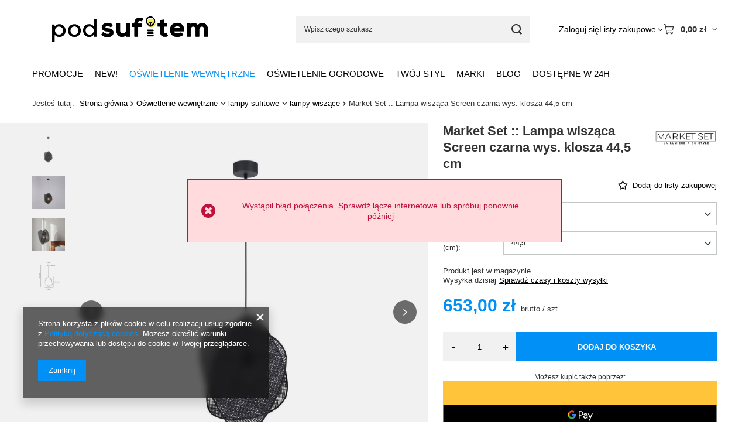

--- FILE ---
content_type: text/html; charset=utf-8
request_url: https://podsufitem.pl/product-pol-45517-Market-Set-Lampa-wiszaca-Screen-czarna-wys-klosza-44-5-cm.html
body_size: 24351
content:
<!DOCTYPE html>
<html lang="pl" class="--vat --gross " ><head><link rel="preload" as="image" fetchpriority="high" href="/hpeciai/dc0c4a87db1a8a498311881abb6f071b/pol_pm_Market-Set-Lampa-wiszaca-Screen-czarna-wys-klosza-44-5-cm-45517_1.jpg"><meta name="viewport" content="initial-scale = 1.0, maximum-scale = 5.0, width=device-width, viewport-fit=cover"><meta http-equiv="Content-Type" content="text/html; charset=utf-8"><meta http-equiv="X-UA-Compatible" content="IE=edge"><title>Market Set :: Lampa wisząca Screen czarna wys. klosza 44,5 cm w cenie 653,44 zł - PodSufitem.pl</title><meta name="keywords" content="    "><meta name="description" content="Market Set :: Lampa wisząca Screen czarna wys. klosza 44,5 cm za 653,44 zł od Market Set. Znajdź wysokiej jakości lampy na Podsufitem.pl!"><link rel="icon" href="/gfx/pol/favicon.ico"><meta name="theme-color" content="#0090f6"><meta name="msapplication-navbutton-color" content="#0090f6"><meta name="apple-mobile-web-app-status-bar-style" content="#0090f6"><link rel="stylesheet" type="text/css" href="/gfx/pol/projector_style.css.gzip?r=1765442950"><style>
							#photos_slider[data-skeleton] .photos__link:before {
								padding-top: calc(min((1500/1500 * 100%), 1500px));
							}
							@media (min-width: 979px) {.photos__slider[data-skeleton] .photos__figure:not(.--nav):first-child .photos__link {
								max-height: 1500px;
							}}
						</style><script>var app_shop={urls:{prefix:'data="/gfx/'.replace('data="', '')+'pol/',graphql:'/graphql/v1/'},vars:{meta:{viewportContent:'initial-scale = 1.0, maximum-scale = 5.0, width=device-width, viewport-fit=cover'},priceType:'gross',priceTypeVat:true,productDeliveryTimeAndAvailabilityWithBasket:false,geoipCountryCode:'US',fairShopLogo: { enabled: false, image: '/gfx/standards/safe_light.svg'},currency:{id:'PLN',symbol:'zł',country:'pl',format:'###,##0.00',beforeValue:false,space:true,decimalSeparator:',',groupingSeparator:' '},language:{id:'pol',symbol:'pl',name:'Polski'},omnibus:{enabled:true,rebateCodeActivate:false,hidePercentageDiscounts:false,},},txt:{priceTypeText:' brutto',},fn:{},fnrun:{},files:[],graphql:{}};const getCookieByName=(name)=>{const value=`; ${document.cookie}`;const parts = value.split(`; ${name}=`);if(parts.length === 2) return parts.pop().split(';').shift();return false;};if(getCookieByName('freeeshipping_clicked')){document.documentElement.classList.remove('--freeShipping');}if(getCookieByName('rabateCode_clicked')){document.documentElement.classList.remove('--rabateCode');}function hideClosedBars(){const closedBarsArray=JSON.parse(localStorage.getItem('closedBars'))||[];if(closedBarsArray.length){const styleElement=document.createElement('style');styleElement.textContent=`${closedBarsArray.map((el)=>`#${el}`).join(',')}{display:none !important;}`;document.head.appendChild(styleElement);}}hideClosedBars();</script><meta name="robots" content="index,follow"><meta name="rating" content="general"><meta name="Author" content="podsufitem.pl na bazie IdoSell (www.idosell.com/shop).">
<!-- Begin LoginOptions html -->

<style>
#client_new_social .service_item[data-name="service_Apple"]:before, 
#cookie_login_social_more .service_item[data-name="service_Apple"]:before,
.oscop_contact .oscop_login__service[data-service="Apple"]:before {
    display: block;
    height: 2.6rem;
    content: url('/gfx/standards/apple.svg?r=1743165583');
}
.oscop_contact .oscop_login__service[data-service="Apple"]:before {
    height: auto;
    transform: scale(0.8);
}
#client_new_social .service_item[data-name="service_Apple"]:has(img.service_icon):before,
#cookie_login_social_more .service_item[data-name="service_Apple"]:has(img.service_icon):before,
.oscop_contact .oscop_login__service[data-service="Apple"]:has(img.service_icon):before {
    display: none;
}
</style>

<!-- End LoginOptions html -->

<!-- Open Graph -->
<meta property="og:type" content="website"><meta property="og:url" content="https://podsufitem.pl/product-pol-45517-Market-Set-Lampa-wiszaca-Screen-czarna-wys-klosza-44-5-cm.html
"><meta property="og:title" content="Market Set :: Lampa wisząca Screen czarna wys. klosza 44,5 cm"><meta property="og:site_name" content="podsufitem.pl"><meta property="og:locale" content="pl_PL"><meta property="og:image" content="https://podsufitem.pl/hpeciai/dc0c4a87db1a8a498311881abb6f071b/pol_pl_Market-Set-Lampa-wiszaca-Screen-czarna-wys-klosza-44-5-cm-45517_1.jpg"><meta property="og:image:width" content="1500"><meta property="og:image:height" content="1500"><link rel="manifest" href="https://podsufitem.pl/data/include/pwa/11/manifest.json?t=3"><meta name="apple-mobile-web-app-capable" content="yes"><meta name="apple-mobile-web-app-status-bar-style" content="black"><meta name="apple-mobile-web-app-title" content="podsufitem.pl"><link rel="apple-touch-icon" href="/data/include/pwa/11/icon-128.png"><link rel="apple-touch-startup-image" href="/data/include/pwa/11/logo-512.png" /><meta name="msapplication-TileImage" content="/data/include/pwa/11/icon-144.png"><meta name="msapplication-TileColor" content="#2F3BA2"><meta name="msapplication-starturl" content="/"><script type="application/javascript">var _adblock = true;</script><script async src="/data/include/advertising.js"></script><script type="application/javascript">var statusPWA = {
                online: {
                    txt: "Połączono z internetem",
                    bg: "#5fa341"
                },
                offline: {
                    txt: "Brak połączenia z internetem",
                    bg: "#eb5467"
                }
            }</script><script async type="application/javascript" src="/ajax/js/pwa_online_bar.js?v=1&r=6"></script>
<!-- End Open Graph -->

<link rel="canonical" href="https://podsufitem.pl/product-pol-45517-Market-Set-Lampa-wiszaca-Screen-czarna-wys-klosza-44-5-cm.html" />

<link rel="stylesheet" type="text/css" href="/data/designs/60dd8e714198c7.49667861_79/gfx/pol/custom.css.gzip?r=1765504260">
<!-- Begin additional html or js -->


<!--229|11|187-->
<meta name="google-site-verification" content="zqTpDZgr7MyF6KkTU_FYiK7oucPkn6bwv2rOOWVAre4" />

<!-- End additional html or js -->
<script>(function(w,d,s,i,dl){w._ceneo = w._ceneo || function () {
w._ceneo.e = w._ceneo.e || []; w._ceneo.e.push(arguments); };
w._ceneo.e = w._ceneo.e || [];dl=dl===undefined?"dataLayer":dl;
const f = d.getElementsByTagName(s)[0], j = d.createElement(s); j.defer = true;
j.src = "https://ssl.ceneo.pl/ct/v5/script.js?accountGuid=" + i + "&t=" +
Date.now() + (dl ? "&dl=" + dl : ""); f.parentNode.insertBefore(j, f);
})(window, document, "script", "8a14e42c-2a5a-4940-88a7-8539c07c12c6");</script>
                <script>
                if (window.ApplePaySession && window.ApplePaySession.canMakePayments()) {
                    var applePayAvailabilityExpires = new Date();
                    applePayAvailabilityExpires.setTime(applePayAvailabilityExpires.getTime() + 2592000000); //30 days
                    document.cookie = 'applePayAvailability=yes; expires=' + applePayAvailabilityExpires.toUTCString() + '; path=/;secure;'
                    var scriptAppleJs = document.createElement('script');
                    scriptAppleJs.src = "/ajax/js/apple.js?v=3";
                    if (document.readyState === "interactive" || document.readyState === "complete") {
                          document.body.append(scriptAppleJs);
                    } else {
                        document.addEventListener("DOMContentLoaded", () => {
                            document.body.append(scriptAppleJs);
                        });  
                    }
                } else {
                    document.cookie = 'applePayAvailability=no; path=/;secure;'
                }
                </script>
                                <script>
                var listenerFn = function(event) {
                    if (event.origin !== "https://payment.idosell.com")
                        return;
                    
                    var isString = (typeof event.data === 'string' || event.data instanceof String);
                    if (!isString) return;
                    try {
                        var eventData = JSON.parse(event.data);
                    } catch (e) {
                        return;
                    }
                    if (!eventData) { return; }                                            
                    if (eventData.isError) { return; }
                    if (eventData.action != 'isReadyToPay') {return; }
                    
                    if (eventData.result.result && eventData.result.paymentMethodPresent) {
                        var googlePayAvailabilityExpires = new Date();
                        googlePayAvailabilityExpires.setTime(googlePayAvailabilityExpires.getTime() + 2592000000); //30 days
                        document.cookie = 'googlePayAvailability=yes; expires=' + googlePayAvailabilityExpires.toUTCString() + '; path=/;secure;'
                    } else {
                        document.cookie = 'googlePayAvailability=no; path=/;secure;'
                    }                                            
                }     
                if (!window.isAdded)
                {                                        
                    if (window.oldListener != null) {
                         window.removeEventListener('message', window.oldListener);
                    }                        
                    window.addEventListener('message', listenerFn);
                    window.oldListener = listenerFn;                                      
                       
                    const iframe = document.createElement('iframe');
                    iframe.src = "https://payment.idosell.com/assets/html/checkGooglePayAvailability.html?origin=https%3A%2F%2Fpodsufitem.pl";
                    iframe.style.display = 'none';                                            

                    if (document.readyState === "interactive" || document.readyState === "complete") {
                          if (!window.isAdded) {
                              window.isAdded = true;
                              document.body.append(iframe);
                          }
                    } else {
                        document.addEventListener("DOMContentLoaded", () => {
                            if (!window.isAdded) {
                              window.isAdded = true;
                              document.body.append(iframe);
                          }
                        });  
                    }  
                }
                </script>
                <script>
            var paypalScriptLoaded = null;
            var paypalScript = null;
            
            async function attachPaypalJs() {
                return new Promise((resolve, reject) => {
                    if (!paypalScript) {
                        paypalScript = document.createElement('script');
                        paypalScript.async = true;
                        paypalScript.setAttribute('data-namespace', "paypal_sdk");
                        paypalScript.setAttribute('data-partner-attribution-id', "IAIspzoo_Cart_PPCP");
                        paypalScript.addEventListener("load", () => {
                        paypalScriptLoaded = true;
                            resolve({status: true});
                        });
                        paypalScript.addEventListener("error", () => {
                            paypalScriptLoaded = true;
                            reject({status: false});
                         });
                        paypalScript.src = "https://www.paypal.com/sdk/js?client-id=AbxR9vIwE1hWdKtGu0gOkvPK2YRoyC9ulUhezbCUWnrjF8bjfwV-lfP2Rze7Bo8jiHIaC0KuaL64tlkD&components=buttons,funding-eligibility&currency=PLN&merchant-id=362ANMCVLCHGW&locale=pl_PL";
                        if (document.readyState === "interactive" || document.readyState === "complete") {
                            document.body.append(paypalScript);
                        } else {
                            document.addEventListener("DOMContentLoaded", () => {
                                document.body.append(paypalScript);
                            });  
                        }                                              
                    } else {
                        if (paypalScriptLoaded) {
                            resolve({status: true});
                        } else {
                            paypalScript.addEventListener("load", () => {
                                paypalScriptLoaded = true;
                                resolve({status: true});                            
                            });
                            paypalScript.addEventListener("error", () => {
                                paypalScriptLoaded = true;
                                reject({status: false});
                            });
                        }
                    }
                });
            }
            </script>
                <script>
                attachPaypalJs().then(() => {
                    let paypalEligiblePayments = [];
                    let payPalAvailabilityExpires = new Date();
                    payPalAvailabilityExpires.setTime(payPalAvailabilityExpires.getTime() + 86400000); //1 day
                    if (typeof(paypal_sdk) != "undefined") {
                        for (x in paypal_sdk.FUNDING) {
                            var buttonTmp = paypal_sdk.Buttons({
                                fundingSource: x.toLowerCase()
                            });
                            if (buttonTmp.isEligible()) {
                                paypalEligiblePayments.push(x);
                            }
                        }
                    }
                    if (paypalEligiblePayments.length > 0) {
                        document.cookie = 'payPalAvailability_PLN=' + paypalEligiblePayments.join(",") + '; expires=' + payPalAvailabilityExpires.toUTCString() + '; path=/; secure';
                        document.cookie = 'paypalMerchant=362ANMCVLCHGW; expires=' + payPalAvailabilityExpires.toUTCString() + '; path=/; secure';
                    } else {
                        document.cookie = 'payPalAvailability_PLN=-1; expires=' + payPalAvailabilityExpires.toUTCString() + '; path=/; secure';
                    }
                });
                </script><script src="/data/gzipFile/expressCheckout.js.gz"></script></head><body>
<!-- Begin additional html or js -->


<!--262|11|202-->
<!-- Load Facebook SDK for JavaScript -->
<div id="fb-root"></div>
<script>(function(d, s, id) {
  var js, fjs = d.getElementsByTagName(s)[0];
  if (d.getElementById(id)) return;
  js = d.createElement(s); js.id = id;
  js.src = 'https://connect.facebook.net/pl_PL/sdk/xfbml.customerchat.js#xfbml=1&version=v2.12&autoLogAppEvents=1';
  fjs.parentNode.insertBefore(js, fjs);
}(document, 'script', 'facebook-jssdk'));</script>

<!-- Your customer chat code -->
<div class="fb-customerchat"
  attribution=setup_tool
  page_id="242582336987"
  greeting_dialog_display = "hide"
  logged_in_greeting="Witaj! Jak możemy Tobie pomóc?"
  logged_out_greeting="Witaj! Jak możemy Tobie pomóc?">
</div>

<!-- End additional html or js -->
<div id="container" class="projector_page container max-width-1200"><header class=" commercial_banner"><script class="ajaxLoad">app_shop.vars.vat_registered="true";app_shop.vars.currency_format="###,##0.00";app_shop.vars.currency_before_value=false;app_shop.vars.currency_space=true;app_shop.vars.symbol="zł";app_shop.vars.id="PLN";app_shop.vars.baseurl="http://podsufitem.pl/";app_shop.vars.sslurl="https://podsufitem.pl/";app_shop.vars.curr_url="%2Fproduct-pol-45517-Market-Set-Lampa-wiszaca-Screen-czarna-wys-klosza-44-5-cm.html";var currency_decimal_separator=',';var currency_grouping_separator=' ';app_shop.vars.blacklist_extension=["exe","com","swf","js","php"];app_shop.vars.blacklist_mime=["application/javascript","application/octet-stream","message/http","text/javascript","application/x-deb","application/x-javascript","application/x-shockwave-flash","application/x-msdownload"];app_shop.urls.contact="/contact-pol.html";</script><div id="viewType" style="display:none"></div><div id="menu_skip" class="menu_skip"><a href="#layout" class="btn --outline --medium menu_skip__link --layout">Przejdź do zawartości strony</a><a href="#menu_categories" class="btn --outline --medium menu_skip__link --menu">Przejdź do kategorii</a></div><div id="logo" class="d-flex align-items-center"><a href="/" target="_self" aria-label="Logo sklepu"><img src="/data/gfx/mask/pol/logo_11_big.jpg" alt="lampy nowoczesne, lampy design" width="1301" height="371"></a></div><form action="https://podsufitem.pl/search.php" method="get" id="menu_search" class="menu_search"><a href="#showSearchForm" class="menu_search__mobile" aria-label="Szukaj mebli, lamp, dekoracji"></a><div class="menu_search__block"><div class="menu_search__item --input"><input class="menu_search__input" type="text" name="text" autocomplete="off" placeholder="Wpisz czego szukasz" aria-label="Wpisz czego szukasz"><button class="menu_search__submit" type="submit" aria-label="Szukaj mebli, lamp, dekoracji"></button></div><div class="menu_search__item --results search_result"></div></div></form><div id="menu_top" class="menu_top"><div class="account_links"><a class="account_links__item" href="https://podsufitem.pl/login.php"><span class="account_links__text --logged-out">Zaloguj się</span></a></div><div class="shopping_list_top hover__wrapper" data-empty="true"><a href="https://podsufitem.pl/pl/shoppinglist/" class="wishlist_link slt_link --empty" aria-label="Listy zakupowe"><span class="slt_link__text">Listy zakupowe</span></a><div class="slt_lists hover__element"><ul class="slt_lists__nav"><li class="slt_lists__nav_item" data-list_skeleton="true" data-list_id="true" data-shared="true"><a href="#" class="slt_lists__nav_link" data-list_href="true"><span class="slt_lists__nav_name" data-list_name="true"></span><span class="slt_lists__count" data-list_count="true">0</span></a></li><li class="slt_lists__nav_item --empty"><a class="slt_lists__nav_link --empty" href="https://podsufitem.pl/pl/shoppinglist/"><span class="slt_lists__nav_name" data-list_name="true">Lista zakupowa</span><span class="slt_lists__count" data-list_count="true">0</span></a></li></ul></div></div><div id="menu_basket" class="top_basket hover__wrapper --skeleton --mobile_hide"><a class="top_basket__sub" title="Przejdź do koszyka" href="/basketedit.php" aria-label="Wartość koszyka: 0,00 zł"><span class="badge badge-info"></span><strong class="top_basket__price">0,00 zł</strong></a><div class="top_basket__express_checkout_container"><express-checkout type="basket"></express-checkout></div><script>
        app_shop.vars.cache_html = true;
      </script><div class="top_basket__details hover__element --skeleton"><div class="top_basket__skeleton --name"></div><div class="top_basket__skeleton --product"></div><div class="top_basket__skeleton --product"></div><div class="top_basket__skeleton --product --last"></div><div class="top_basket__skeleton --sep"></div><div class="top_basket__skeleton --summary"></div></div></div><template id="top_basket_product"><div class="top_basket__product"><a class="top_basket__img" title=""><picture><source type="image/webp" srcset=""></source><img src="" alt=""></picture></a><a class="top_basket__link" title=""></a><div class="top_basket__prices"><span class="top_basket__price"></span><span class="top_basket__unit"></span><span class="top_basket__vat"></span></div></div></template><template id="top_basket_summary"><div class="top_basket__summary_shipping_free"><span class="top_basket__summary_label --freeshipping_limit">Do darmowej dostawy brakuje <span class="top_basket__summary_value"></span></span><span class="progress_bar"><span class="progress_bar__value"></span></span></div><div class="top_basket__summary_item --worth"><span class="top_basket__summary_label">Wartość zamówienia:</span><b class="top_basket__summary_value"></b></div><div class="top_basket__summary_item --shipping"><span class="top_basket__summary_label">Koszt przesyłki:</span><b class="top_basket__summary_value"></b></div><div class="top_basket__buttons"><a class="btn --solid --large" data-ec-class="btn --outline --large" title="Przejdź do koszyka" href="/basketedit.php">
        Przejdź do koszyka
      </a><div id="top_basket__express_checkout_placeholder"></div></div></template><template id="top_basket_details"><div class="top_basket__details hover__element"><div class="top_basket__details_sub"><div class="headline"><span class="headline__name">Twój koszyk (<span class="top_basket__count"></span>)</span></div><div class="top_basket__products"></div><div class="top_basket__summary"></div></div></div></template></div><nav id="menu_categories" class="wide" aria-label="Kategorie główne"><button type="button" class="navbar-toggler" aria-label="Menu"><i class="icon-reorder"></i></button><div class="navbar-collapse" id="menu_navbar"><ul class="navbar-nav mx-md-n2"><li class="nav-item"><span class="nav-link-wrapper"><a  href="/Promocja-spromo-pol.html" target="_self" title="Promocje" class="nav-link --l1" >Promocje</a></span></li><li class="nav-item"><span class="nav-link-wrapper"><a  href="/Nowosc-snewproducts-pol.html" target="_self" title="New!" class="nav-link --l1" >New!</a></span></li><li class="nav-item nav-open"><span class="nav-link-wrapper"><a  href="/pol_m_Oswietlenie-wewnetrzne-1663.html" target="_self" title="Oświetlenie wewnętrzne" class="nav-link --l1 active" >Oświetlenie wewnętrzne</a><button class="nav-link-expand" type="button" aria-label="Oświetlenie wewnętrzne, Menu"></button></span><ul class="navbar-subnav"><li class="nav-header"><a href="#backLink" class="nav-header__backLink"><i class="icon-angle-left"></i></a><a  href="/pol_m_Oswietlenie-wewnetrzne-1663.html" target="_self" title="Oświetlenie wewnętrzne" class="nav-link --l1 active" >Oświetlenie wewnętrzne</a></li><li class="nav-item nav-open"><a  href="/pol_m_Oswietlenie-wewnetrzne_lampy-sufitowe-1664.html" target="_self" title="lampy sufitowe" class="nav-link --l2 active" >lampy sufitowe</a><ul class="navbar-subsubnav"><li class="nav-header"><a href="#backLink" class="nav-header__backLink"><i class="icon-angle-left"></i></a><a  href="/pol_m_Oswietlenie-wewnetrzne_lampy-sufitowe-1664.html" target="_self" title="lampy sufitowe" class="nav-link --l2 active" >lampy sufitowe</a></li><li class="nav-item nav-open"><a  href="/pol_m_Oswietlenie-wewnetrzne_lampy-sufitowe_lampy-wiszace-1665.html" target="_self" title="lampy wiszące" class="nav-link --l3 active" >lampy wiszące</a></li><li class="nav-item"><a  href="/pol_m_Oswietlenie-wewnetrzne_lampy-sufitowe_plafony-1666.html" target="_self" title="plafony" class="nav-link --l3" >plafony</a></li></ul></li><li class="nav-item empty"><a  href="/pol_m_Oswietlenie-wewnetrzne_kinkiety-1667.html" target="_self" title="kinkiety" class="nav-link --l2" >kinkiety</a></li><li class="nav-item empty"><a  href="/pol_m_Oswietlenie-wewnetrzne_lampy-stolowe-1668.html" target="_self" title="lampy stołowe" class="nav-link --l2" >lampy stołowe</a></li><li class="nav-item empty"><a  href="/pol_m_Oswietlenie-wewnetrzne_lampy-podlogowe-1669.html" target="_self" title="lampy podłogowe" class="nav-link --l2" >lampy podłogowe</a></li><li class="nav-item empty"><a  href="/pol_m_Oswietlenie-wewnetrzne_lampy-dekoracyjne-1670.html" target="_self" title="lampy dekoracyjne" class="nav-link --l2" >lampy dekoracyjne</a></li><li class="nav-item empty"><a  href="/pol_m_Oswietlenie-wewnetrzne_lampy-techniczne-1671.html" target="_self" title="lampy techniczne" class="nav-link --l2" >lampy techniczne</a></li></ul></li><li class="nav-item"><span class="nav-link-wrapper"><a  href="/pol_m_Oswietlenie-ogrodowe-1672.html" target="_self" title="Oświetlenie ogrodowe" class="nav-link --l1" >Oświetlenie ogrodowe</a></span></li><li class="nav-item"><span class="nav-link-wrapper"><a  href="/pol_m_Twoj-styl-1268.html" target="_self" title="Twój styl" class="nav-link --l1" >Twój styl</a><button class="nav-link-expand" type="button" aria-label="Twój styl, Menu"></button></span><ul class="navbar-subnav"><li class="nav-header"><a href="#backLink" class="nav-header__backLink"><i class="icon-angle-left"></i></a><a  href="/pol_m_Twoj-styl-1268.html" target="_self" title="Twój styl" class="nav-link --l1" >Twój styl</a></li><li class="nav-item empty"><a  href="/pol_m_Twoj-styl_Eko-1273.html" target="_self" title="Eko" class="nav-link --l2" >Eko</a></li><li class="nav-item empty"><a  href="/pol_m_Twoj-styl_Glamour-1271.html" target="_self" title="Glamour" class="nav-link --l2" >Glamour</a></li><li class="nav-item empty"><a  href="/pol_m_Twoj-styl_Klasyczny-1270.html" target="_self" title="Klasyczny" class="nav-link --l2" >Klasyczny</a></li><li class="nav-item empty"><a  href="/pol_m_Twoj-styl_Lampy-Loft-1272.html" target="_self" title="Lampy Loft" class="nav-link --l2" >Lampy Loft</a></li><li class="nav-item empty"><a  href="/pol_m_Twoj-styl_Nowoczesny-1269.html" target="_self" title="Nowoczesny" class="nav-link --l2" >Nowoczesny</a></li><li class="nav-item empty"><a  href="/pol_m_Twoj-styl_Pop-Art-1277.html" target="_self" title="Pop Art" class="nav-link --l2" >Pop Art</a></li><li class="nav-item empty"><a  href="/pol_m_style_lampy-w-stylu-skandynawskim-1675.html" target="_self" title="Lampy Skandynawskie" class="nav-link --l2" >Lampy Skandynawskie</a></li><li class="nav-item empty"><a  href="/pol_m_Twoj-styl_Black-white-1295.html" target="_self" title="Black &amp; white" class="nav-link --l2" >Black & white</a></li></ul></li><li class="nav-item"><span class="nav-link-wrapper"><a  href="/producers.php" target="_self" title="Marki" class="nav-link --l1" >Marki</a><button class="nav-link-expand" type="button" aria-label="Marki, Menu"></button></span><ul class="navbar-subnav"><li class="nav-header"><a href="#backLink" class="nav-header__backLink"><i class="icon-angle-left"></i></a><a  href="/producers.php" target="_self" title="Marki" class="nav-link --l1" >Marki</a></li><li class="nav-item empty"><a  href="/firm-pol-1447327338-2BM.html" target="_self" title="2BM" class="nav-link --l2" >2BM</a></li><li class="nav-item empty"><a  href="/firm-pol-1290176649-9design.html" target="_self" title="9design" class="nav-link --l2" >9design</a></li><li class="nav-item empty"><a  href="/firm-pol-1436784479-Altavola-design.html" target="_self" title="Altavola design" class="nav-link --l2" >Altavola design</a></li><li class="nav-item empty"><a  href="/firm-pol-1286319253-Artemide.html" target="_self" title="Artemide" class="nav-link --l2" >Artemide</a></li><li class="nav-item empty"><a  href="/firm-pol-1434726455-Be-Pure.html" target="_self" title="Be Pure" class="nav-link --l2" >Be Pure</a></li><li class="nav-item empty"><a  href="/firm-pol-1463400741-Cosmolight.html" target="_self" title="Cosmolight" class="nav-link --l2" >Cosmolight</a></li><li class="nav-item empty"><a  href="/firm-pol-1334646629-Cotton-Ball-Lights.html" target="_self" title="Cotton Ball Lights" class="nav-link --l2" >Cotton Ball Lights</a></li><li class="nav-item empty"><a  href="/firm-pol-1441619382-Dutchbone.html" target="_self" title="Dutchbone" class="nav-link --l2" >Dutchbone</a></li><li class="nav-item empty"><a  href="/firm-pol-1497881715-eth.html" target="_self" title="eth" class="nav-link --l2" >eth</a></li><li class="nav-item empty"><a  href="/firm-pol-1491835902-Filament-Style.html" target="_self" title="Filament Style" class="nav-link --l2" >Filament Style</a></li><li class="nav-item empty"><a  href="/firm-pol-1286319394-Flos.html" target="_self" title="Flos" class="nav-link --l2" >Flos</a></li><li class="nav-item empty"><a  href="/firm-pol-1286319393-Foscarini.html" target="_self" title="Foscarini" class="nav-link --l2" >Foscarini</a></li><li class="nav-item empty"><a  href="/firm-pol-1318505339-HK-Living.html" target="_self" title="HK Living" class="nav-link --l2" >HK Living</a></li><li class="nav-item empty"><a  href="/firm-pol-1286319401-Ingo-Maurer.html" target="_self" title="Ingo Maurer" class="nav-link --l2" >Ingo Maurer</a></li><li class="nav-item empty"><a  href="/firm-pol-1408013000-Interior-Space.html" target="_self" title="Interior Space" class="nav-link --l2" >Interior Space</a></li><li class="nav-item empty"><a  href="/firm-pol-1391609800-Its-About-RoMi.html" target="_self" title="It's About RoMi" class="nav-link --l2" >It's About RoMi</a></li><li class="nav-item empty"><a  href="/firm-pol-1142347122-KARE-Design.html" target="_self" title="KARE Design" class="nav-link --l2" >KARE Design</a></li><li class="nav-item empty"><a  href="/firm-pol-1485356944-KASPA.html" target="_self" title="KASPA" class="nav-link --l2" >KASPA</a></li><li class="nav-item empty"><a  href="/firm-pol-1380125581-Leitmotiv.html" target="_self" title="Leitmotiv" class="nav-link --l2" >Leitmotiv</a></li><li class="nav-item empty"><a  href="/firm-pol-1360840956-Lira-Lightning.html" target="_self" title="Lira Lightning" class="nav-link --l2" >Lira Lightning</a></li><li class="nav-item empty"><a  href="/firm-pol-1286319390-LZF.html" target="_self" title="LZF" class="nav-link --l2" >LZF</a></li><li class="nav-item empty"><a  href="/firm-pol-1476347848-Menu.html" target="_self" title="Menu" class="nav-link --l2" >Menu</a></li><li class="nav-item empty"><a  href="/firm-pol-1331804134-Miloo.html" target="_self" title="Miloo" class="nav-link --l2" >Miloo</a></li><li class="nav-item empty"><a  href="/firm-pol-1442842941-MrMaria.html" target="_self" title="MrMaria" class="nav-link --l2" >MrMaria</a></li><li class="nav-item empty"><a  href="/firm-pol-1501505295-Petite-Friture.html" target="_self" title="Petite Friture" class="nav-link --l2" >Petite Friture</a></li><li class="nav-item empty"><a  href="/firm-pol-1286319392-Prandina.html" target="_self" title="Prandina" class="nav-link --l2" >Prandina</a></li><li class="nav-item empty"><a  href="/firm-pol-1496755495-Qeeboo.html" target="_self" title="Qeeboo" class="nav-link --l2" >Qeeboo</a></li><li class="nav-item empty"><a  href="/firm-pol-1304086722-Seletti.html" target="_self" title="Seletti" class="nav-link --l2" >Seletti</a></li><li class="nav-item empty"><a  href="/firm-pol-1413977517-Shilo.html" target="_self" title="Shilo" class="nav-link --l2" >Shilo</a></li><li class="nav-item empty"><a  href="/firm-pol-1286319362-Tom-Dixon.html" target="_self" title="Tom Dixon" class="nav-link --l2" >Tom Dixon</a></li><li class="nav-item empty"><a  href="/firm-pol-1347376562-Zuiver.html" target="_self" title="Zuiver" class="nav-link --l2" >Zuiver</a></li></ul></li><li class="nav-item"><span class="nav-link-wrapper"><a  href="/blog-list.php" target="_self" title="BLOG" class="nav-link --l1" >BLOG</a></span></li><li class="nav-item"><span class="nav-link-wrapper"><a  href="/search.php?text=&amp;node=&amp;firm=&amp;traits%5B%5D=&amp;instock=y&amp;pricelimitmin=&amp;pricelimitmax=" target="_self" title="Dostępne w 24h" class="nav-link --l1" >Dostępne w 24h</a></span></li></ul></div></nav><div id="breadcrumbs" class="breadcrumbs"><div class="back_button"><button id="back_button"><i class="icon-angle-left"></i> Wstecz</button></div><nav class="list_wrapper" aria-label="Nawigacja okruszkowa"><ol><li><span>Jesteś tutaj:  </span></li><li class="bc-main"><span><a href="/">Strona główna</a></span></li><li class="category bc-item-1 --more"><a class="category" href="/pol_m_Oswietlenie-wewnetrzne-1663.html">Oświetlenie wewnętrzne</a><ul class="breadcrumbs__sub"><li class="breadcrumbs__item"><a class="breadcrumbs__link --link" href="/pol_m_Oswietlenie-wewnetrzne_lampy-sufitowe-1664.html">lampy sufitowe</a></li><li class="breadcrumbs__item"><a class="breadcrumbs__link --link" href="/pol_m_Oswietlenie-wewnetrzne_kinkiety-1667.html">kinkiety</a></li><li class="breadcrumbs__item"><a class="breadcrumbs__link --link" href="/pol_m_Oswietlenie-wewnetrzne_lampy-stolowe-1668.html">lampy stołowe</a></li><li class="breadcrumbs__item"><a class="breadcrumbs__link --link" href="/pol_m_Oswietlenie-wewnetrzne_lampy-podlogowe-1669.html">lampy podłogowe</a></li><li class="breadcrumbs__item"><a class="breadcrumbs__link --link" href="/pol_m_Oswietlenie-wewnetrzne_lampy-dekoracyjne-1670.html">lampy dekoracyjne</a></li><li class="breadcrumbs__item"><a class="breadcrumbs__link --link" href="/pol_m_Oswietlenie-wewnetrzne_lampy-techniczne-1671.html">lampy techniczne</a></li></ul></li><li class="category bc-item-2 --more"><a class="category" href="/pol_m_Oswietlenie-wewnetrzne_lampy-sufitowe-1664.html">lampy sufitowe</a><ul class="breadcrumbs__sub"><li class="breadcrumbs__item"><a class="breadcrumbs__link --link" href="/pol_m_Oswietlenie-wewnetrzne_lampy-sufitowe_lampy-wiszace-1665.html">lampy wiszące</a></li><li class="breadcrumbs__item"><a class="breadcrumbs__link --link" href="/pol_m_Oswietlenie-wewnetrzne_lampy-sufitowe_plafony-1666.html">plafony</a></li></ul></li><li class="category bc-item-3 bc-active" aria-current="page"><a class="category" href="/pol_m_Oswietlenie-wewnetrzne_lampy-sufitowe_lampy-wiszace-1665.html">lampy wiszące</a></li><li class="bc-active bc-product-name" aria-current="page"><span>Market Set :: Lampa wisząca Screen czarna wys. klosza 44,5 cm</span></li></ol></nav></div></header><div id="layout" class="row clearfix"><aside class="col-3"><section class="shopping_list_menu"><div class="shopping_list_menu__block --lists slm_lists" data-empty="true"><a href="#showShoppingLists" class="slm_lists__label">Listy zakupowe</a><ul class="slm_lists__nav"><li class="slm_lists__nav_item" data-list_skeleton="true" data-list_id="true" data-shared="true"><a href="#" class="slm_lists__nav_link" data-list_href="true"><span class="slm_lists__nav_name" data-list_name="true"></span><span class="slm_lists__count" data-list_count="true">0</span></a></li><li class="slm_lists__nav_header"><a href="#hidehoppingLists" class="slm_lists__label"><span class="sr-only">Wróć</span>Listy zakupowe</a></li><li class="slm_lists__nav_item --empty"><a class="slm_lists__nav_link --empty" href="https://podsufitem.pl/pl/shoppinglist/"><span class="slm_lists__nav_name" data-list_name="true">Lista zakupowa</span><span class="sr-only">ilość produktów: </span><span class="slm_lists__count" data-list_count="true">0</span></a></li></ul><a href="#manage" class="slm_lists__manage d-none align-items-center d-md-flex">Zarządzaj listami</a></div><div class="shopping_list_menu__block --bought slm_bought"><a class="slm_bought__link d-flex" href="https://podsufitem.pl/products-bought.php">
				Lista dotychczas zamówionych produktów
			</a></div><div class="shopping_list_menu__block --info slm_info"><strong class="slm_info__label d-block mb-3">Jak działa lista zakupowa?</strong><ul class="slm_info__list"><li class="slm_info__list_item d-flex mb-3">
					Po zalogowaniu możesz umieścić i przechowywać na liście zakupowej dowolną liczbę produktów nieskończenie długo.
				</li><li class="slm_info__list_item d-flex mb-3">
					Dodanie produktu do listy zakupowej nie oznacza automatycznie jego rezerwacji.
				</li><li class="slm_info__list_item d-flex mb-3">
					Dla niezalogowanych klientów lista zakupowa przechowywana jest do momentu wygaśnięcia sesji (około 24h).
				</li></ul></div></section><div id="mobileCategories" class="mobileCategories"><div class="mobileCategories__item --menu"><button type="button" class="mobileCategories__link --active" data-ids="#menu_search,.shopping_list_menu,#menu_search,#menu_navbar,#menu_navbar3, #menu_blog">
                            Menu
                        </button></div><div class="mobileCategories__item --account"><button type="button" class="mobileCategories__link" data-ids="#menu_contact,#login_menu_block">
                            Konto
                        </button></div></div><div class="setMobileGrid" data-item="#menu_navbar"></div><div class="setMobileGrid" data-item="#menu_navbar3" data-ismenu1="true"></div><div class="setMobileGrid" data-item="#menu_blog"></div><div class="login_menu_block d-lg-none" id="login_menu_block"><a class="sign_in_link" href="/login.php" title=""><i class="icon-user"></i><span>Zaloguj się</span></a><a class="registration_link" href="https://podsufitem.pl/client-new.php?register"><i class="icon-lock"></i><span>Zarejestruj się</span></a><a class="order_status_link" href="/order-open.php" title=""><i class="icon-globe"></i><span>Sprawdź status zamówienia</span></a></div><div class="setMobileGrid" data-item="#menu_contact"></div><div class="setMobileGrid" data-item="#menu_settings"></div></aside><main id="content" class="col-12"><div id="menu_compare_product" class="compare mb-2 pt-sm-3 pb-sm-3 mb-sm-3" style="display: none;"><div class="compare__label d-none d-sm-block">Dodane do porównania</div><div class="compare__sub" tabindex="-1"></div><div class="compare__buttons"><a class="compare__button btn --solid --secondary" href="https://podsufitem.pl/product-compare.php" title="Porównaj wszystkie produkty" target="_blank"><span>Porównaj produkty </span><span class="d-sm-none">(0)</span></a><a class="compare__button --remove btn d-none d-sm-block" href="https://podsufitem.pl/settings.php?comparers=remove&amp;product=###" title="Usuń wszystkie produkty">
					Usuń produkty
				</a></div><script>var cache_html = true;</script></div><section id="projector_photos" class="photos" data-thumbnails="true" data-thumbnails-count="5" data-thumbnails-horizontal="false" data-thumbnails-arrows="false" data-thumbnails-slider="false" data-thumbnails-enable="true" data-slider-fade-effect="true" data-slider-enable="true" data-slider-freemode="false" data-slider-centered="false"><div id="photos_nav" class="photos__nav" style="--thumbnails-count: 5;" data-more-slides="-1"><div class="swiper-button-prev"><i class="icon-angle-left"></i></div><div id="photos_nav_list" thumbsSlider="" class="photos__nav_wrapper swiper swiperThumbs"><div class="swiper-wrapper"><figure class="photos__figure --nav swiper-slide " data-slide-index="0"><img class="photos__photo --nav" width="1000" height="1000" src="/hpeciai/5481a17264e6d46b1ac08cc216c11c42/pol_ps_Market-Set-Lampa-wiszaca-Screen-czarna-wys-klosza-44-5-cm-45517_1.jpg" loading="lazy" alt="Market Set :: Lampa wisząca Screen czarna wys. klosza 44,5 cm"></figure><figure class="photos__figure --nav swiper-slide " data-slide-index="1"><img class="photos__photo --nav" width="1000" height="1000" src="/hpeciai/46eace206eca966c149985929d79b623/pol_ps_Market-Set-Lampa-wiszaca-Screen-czarna-wys-klosza-44-5-cm-45517_2.jpg" loading="lazy" alt="Market Set :: Lampa wisząca Screen czarna wys. klosza 44,5 cm"></figure><figure class="photos__figure --nav swiper-slide " data-slide-index="2"><img class="photos__photo --nav" width="1000" height="1000" src="/hpeciai/ca38fb85a6dd85a3c03eebb56f9cf701/pol_ps_Market-Set-Lampa-wiszaca-Screen-czarna-wys-klosza-44-5-cm-45517_3.jpg" loading="lazy" alt="Market Set :: Lampa wisząca Screen czarna wys. klosza 44,5 cm"></figure><figure class="photos__figure --nav swiper-slide " data-slide-index="3"><img class="photos__photo --nav" width="1000" height="1000" src="/hpeciai/7303312d63b90811641ffb1c5e0d00bc/pol_ps_Market-Set-Lampa-wiszaca-Screen-czarna-wys-klosza-44-5-cm-45517_4.jpg" loading="lazy" alt="Market Set :: Lampa wisząca Screen czarna wys. klosza 44,5 cm"></figure></div></div><div class="swiper-button-next"><i class="icon-angle-right"></i></div></div><div id="photos_slider" class="photos__slider swiper" data-skeleton="true" data-photos-count="4"><div class="galleryNavigation --prev"><div class="swiper-button-prev --rounded"><i class="icon-angle-left"></i></div></div><div class="photos___slider_wrapper swiper-wrapper"><figure class="photos__figure swiper-slide " data-slide-index="0" tabindex="0"><img class="photos__photo" width="1500" height="1500" src="/hpeciai/dc0c4a87db1a8a498311881abb6f071b/pol_pm_Market-Set-Lampa-wiszaca-Screen-czarna-wys-klosza-44-5-cm-45517_1.jpg" data-img_high_res="/hpeciai/dc0c4a87db1a8a498311881abb6f071b/pol_pl_Market-Set-Lampa-wiszaca-Screen-czarna-wys-klosza-44-5-cm-45517_1.jpg" alt="Market Set :: Lampa wisząca Screen czarna wys. klosza 44,5 cm"></figure><figure class="photos__figure swiper-slide slide-lazy" data-slide-index="1"><img class="photos__photo" width="1500" height="1500" src="/hpeciai/c8bb301d01839e2f555c2fc9c016a86b/pol_pm_Market-Set-Lampa-wiszaca-Screen-czarna-wys-klosza-44-5-cm-45517_2.jpg" data-img_high_res="/hpeciai/c8bb301d01839e2f555c2fc9c016a86b/pol_pl_Market-Set-Lampa-wiszaca-Screen-czarna-wys-klosza-44-5-cm-45517_2.jpg" alt="Market Set :: Lampa wisząca Screen czarna wys. klosza 44,5 cm" loading="lazy"><div class="swiper-lazy-preloader"></div></figure><figure class="photos__figure swiper-slide slide-lazy" data-slide-index="2"><img class="photos__photo" width="1500" height="1500" src="/hpeciai/05cded41efdf1ec2a5c9feed7127d89d/pol_pm_Market-Set-Lampa-wiszaca-Screen-czarna-wys-klosza-44-5-cm-45517_3.jpg" data-img_high_res="/hpeciai/05cded41efdf1ec2a5c9feed7127d89d/pol_pl_Market-Set-Lampa-wiszaca-Screen-czarna-wys-klosza-44-5-cm-45517_3.jpg" alt="Market Set :: Lampa wisząca Screen czarna wys. klosza 44,5 cm" loading="lazy"><div class="swiper-lazy-preloader"></div></figure><figure class="photos__figure swiper-slide slide-lazy" data-slide-index="3"><img class="photos__photo" width="1500" height="1500" src="/hpeciai/d124d0149a0e78586bf7b47f3ae7eb9b/pol_pm_Market-Set-Lampa-wiszaca-Screen-czarna-wys-klosza-44-5-cm-45517_4.jpg" data-img_high_res="/hpeciai/d124d0149a0e78586bf7b47f3ae7eb9b/pol_pl_Market-Set-Lampa-wiszaca-Screen-czarna-wys-klosza-44-5-cm-45517_4.jpg" alt="Market Set :: Lampa wisząca Screen czarna wys. klosza 44,5 cm" loading="lazy"><div class="swiper-lazy-preloader"></div></figure></div><div class="galleryPagination"><div class="swiper-pagination"></div></div><div class="galleryNavigation"><div class="swiper-button-next --rounded"><i class="icon-angle-right"></i></div></div></div></section><template id="GalleryModalTemplate"><div class="gallery_modal__wrapper" id="galleryModal"><div class="gallery_modal__header"><div class="gallery_modal__counter"></div><div class="gallery_modal__name">Market Set :: Lampa wisząca Screen czarna wys. klosza 44,5 cm</div></div><div class="gallery_modal__sliders photos --gallery-modal"></div><div class="galleryNavigation"><div class="swiper-button-prev --rounded"><i class="icon-angle-left"></i></div><div class="swiper-button-next --rounded"><i class="icon-angle-right"></i></div></div></div></template><section id="projector_productname" class="product_name mb-4 mb-lg-2"><div class="product_name__block --name mb-2 d-sm-flex justify-content-sm-between mb-sm-3"><h1 class="product_name__name m-0">Market Set :: Lampa wisząca Screen czarna wys. klosza 44,5 cm</h1><div class="product_name__firm_logo d-none d-sm-flex justify-content-sm-end align-items-sm-center ml-sm-2"><a class="firm_logo" href="/firm-pol-1605606868-Market-Set.html"><img class="b-lazy" src="/gfx/standards/loader.gif?r=1765442619" data-src="/data/lang/pol/producers/gfx/projector/1605606868_1.jpg" title="Market Set" alt="Market Set"></a></div></div><div class="product_name__block --links d-lg-flex flex-lg-wrap justify-content-lg-end align-items-lg-center"><div class="product_name__actions d-flex justify-content-between align-items-center mx-n1 mb-lg-2 flex-lg-grow-1"><a class="product_name__action --compare --add px-1" href="https://podsufitem.pl/settings.php?comparers=add&amp;product=45517" title="Kliknij, aby dodać produkt do porównania"><span>+ Dodaj do porównania</span></a><a class="product_name__action --shopping-list px-1 d-flex align-items-center" href="#addToShoppingList" title="Kliknij, aby dodać produkt do listy zakupowej"><span>Dodaj do listy zakupowej</span></a></div></div></section><script class="ajaxLoad">
	cena_raty = 653.00;
	client_login = 'false';
	
	client_points = '';
	points_used = '';
	shop_currency = 'zł';
	trust_level = '0';

	window.product_config = {
		// Czy produkt jest kolekcją
		isCollection: false,
		isBundleOrConfigurator: false,
		// Czy produkt zawiera rabat ilościowy
		hasMultiPackRebate: false,
		// Flaga czy produkt ma ustawione ceny per rozmiar
		hasPricesPerSize: false,
		// Flaga czy włączone są subskrypcje
		hasSubscriptionsEnabled: false,
		// Typ subskrypcji
		subscriptionType: false,
	};

	window.product_data = [{
		// ID produktu
		id: 45517,
		// Typ produktu
		type: "product_item",
		selected: true,
		// Wybrany rozmiar
		selected_size_list: ["uniw"],
	
		// Punkty - produkt
		for_points: false,
	
		// Ilośc punktów
		points: false,
		// Ilość otrzymanych punktów za zakup
		pointsReceive: false,
		// Jednostki
		unit: {
			name: "szt.",
			plural: "szt.",
			singular: "szt.",
			precision: "0",
			sellBy: 1,
		},
		// Waluta
		currency: "zł",
		// Domyślne ceny produktu
		base_price: {
			maxprice: "653.00",
			maxprice_formatted: "653,00 zł",
			maxprice_net: "530.89",
			maxprice_net_formatted: "530,89 zł",
			minprice: "653.00",
			minprice_formatted: "653,00 zł",
			minprice_net: "530.89",
			minprice_net_formatted: "530,89 zł",
			size_max_maxprice_net: "0.00",
			size_min_maxprice_net: "0.00",
			size_max_maxprice_net_formatted: "0,00 zł",
			size_min_maxprice_net_formatted: "0,00 zł",
			size_max_maxprice: "0.00",
			size_min_maxprice: "0.00",
			size_max_maxprice_formatted: "0,00 zł",
			size_min_maxprice_formatted: "0,00 zł",
			price_unit_sellby: "653.00",
			value: "653.00",
			price_formatted: "653,00 zł",
			price_net: "530.89",
			price_net_formatted: "530,89 zł",
			vat: "23",
			worth: "653.00",
			worth_net: "530.89",
			worth_formatted: "653,00 zł",
			worth_net_formatted: "530,89 zł",
			basket_enable: "y",
			special_offer: "false",
			rebate_code_active: "n",
			priceformula_error: "false",
			
		},
		// Zakresy ilości produktu
		order_quantity_range: {
			subscription_min_quantity: false,
			
		},
		// Rozmiary
		sizes: [
			{
				name: "uniwersalny",
				id: "uniw",
				product_id: 45517,
				amount: -1,
				amount_mo: -1,
				amount_mw: 1,
				amount_mp: 0,
				selected: false,
				// Punkty - rozmiar
				for_points: false,
				phone_price: false,
				
				availability: {
					visible: true,
					description: "Produkt jest w magazynie",
					description_tel: "",
					status: "enable",
					icon: "",
					icon_tel: "",
					delivery_days_undefined: false,
				},
				
				price: {
					price: {
						gross: {
								value: 653.00,

								formatted: "653,00 zł"
							}
					},
					omnibusPrice: {
						gross: false
					},
					omnibusPriceDetails: {
						youSavePercent: null,

						omnibusPriceIsHigherThanSellingPrice:false,

						newPriceEffectiveUntil: {
							formatted: ''
						},
					},
					min: {
						gross: false
					},
					max: {
						gross: false
					},
					youSavePercent: null,
					beforeRebate: {
						gross: false
					},
					beforeRebateDetails: {
						youSavePercent: null
					},
					advancePrice: {
						gross: null
					},
					suggested: {
						gross: false
					},
					advance: {
						gross: false
					},
					depositPrice: {
						gross: false
					},
					totalDepositPrice: {
						gross: false
					},
					rebateNumber:false
				},
				shippingTime: {
					shippingTime: {
						time: {
							days: 0,
							hours: 0,
							minutes: 0,
						},
						weekDay: 3,
						weekAmount: 0,
						today: true,
					},
					time: "2026-01-21 11:00",
					unknownTime: false,
					todayShipmentDeadline: "14:30:00",
				}},
			
		],
		
		subscription: {
			rangeEnabled: false,
			min: {
				price: {
					gross: {
						value: "653.00",
					},
					net: {
						value: ""
					},
				},
				save: "",
				before: "653.00"
			},
			max: false,
		},
	}];
</script><form id="projector_form" class="projector_details is-validated " action="https://podsufitem.pl/basketchange.php" method="post" data-product_id="45517" data-type="product_item" data-bundle_configurator="false" data-price-type="gross" data-product-display-type="single-with-variants"><button form="projector_form" style="display:none;" type="submit"></button><input form="projector_form" id="projector_product_hidden" type="hidden" name="product" value="45517"><input form="projector_form" id="projector_size_hidden" type="hidden" name="size" autocomplete="off" value="uniw"><input form="projector_form" id="projector_mode_hidden" type="hidden" name="mode" value="1"><div class="projector_details__wrapper --oneclick"><div id="projector_variants_section" class="projector_details__multiversions projector_multiversions"><div class="projector_multiversions__item" data-id="1305621809"><span class="projector_multiversions__label">KOLOR</span><div class="projector_multiversions__sub"><select class="projector_multiversions__select f-select"><option data-values_id="1305642039" data-value="1" data-product="45517" data-link="/product-pol-45517-Market-Set-Lampa-wiszaca-Screen-czarna-wys-klosza-44-5-cm.html" data-title="czarny" selected>czarny</option><option data-values_id="1305642085" data-value="2" data-product="45516" data-link="/product-pol-45516-Market-Set-Lampa-wiszaca-Screen-biala-wys-klosza-44-5-cm.html" data-title="biały">biały</option><option data-values_id="1305641425" data-value="3" data-product="45515" data-link="/product-pol-45515-Market-Set-Lampa-wiszaca-Screen-bezowa-wys-klosza-44-5-cm.html" data-title="beżowy">beżowy</option></select></div></div><div class="projector_multiversions__item" data-id="1305645660"><span class="projector_multiversions__label">WYSOKOŚĆ (cm)</span><div class="projector_multiversions__sub"><select class="projector_multiversions__select f-select"><option data-values_id="1305646209" data-value="1" data-product="45520" data-link="/product-pol-45520-Market-Set-Lampa-wiszaca-Screen-czarna-wys-klosza-58-cm.html" data-title="58">58</option><option data-values_id="1305661958" data-value="2" data-product="45517" data-link="/product-pol-45517-Market-Set-Lampa-wiszaca-Screen-czarna-wys-klosza-44-5-cm.html" data-title="44,5" selected>44,5</option></select></div></div></div><div id="projector_sizes_section" class="projector_sizes" data-onesize="true"><span class="projector_sizes__label">Rozmiar</span><div class="projector_sizes__sub"><a class="projector_sizes__item" data-product-id="45517" data-size-type="onesize" href="/product-pol-45517-Market-Set-Lampa-wiszaca-Screen-czarna-wys-klosza-44-5-cm.html"><span class="projector_sizes__name" aria-label="Rozmiar produktu: uniwersalny">uniwersalny</span></a></div></div><div id="projector_status_section" class="projector_status_section"><div class="projector_info__item --status projector_status --status-hide" id="projector_status"><div id="projector_status_wrapper" class="projector_status__wrapper"><div id="projector_shipping_info" class="projector_status__info --hide"><strong class="projector_status__info_amount --hide" id="projector_amount" data-status-pattern="%d"></strong></div><div class="projector_status__description" id="projector_status_description">Produkt jest w magazynie</div></div></div><div id="projector_shipping_unknown" class="projector_status__unknown --hide"><span class="projector_status__unknown_text"><a href="/contact-pol.html" target="_blank">Skontaktuj się z obsługą sklepu</a>, aby oszacować czas przygotowania tego produktu do wysyłki.
		</span></div><div class="projector_info__item --shipping projector_shipping --active" id="projector_shipping_dialog"><span class="projector_status__info_label --hide" id="projector_delivery_label">Wysyłka </span><span class="projector_status__info_days --hide" id="projector_delivery_days"></span><a class="projector_shipping__info projector_info__link" href="#shipping_info"><span class="projector_shipping__text">Sprawdź czasy i koszty wysyłki</span></a></div></div><div id="projector_prices_section" class="projector_prices "><div class="projector_prices__price_wrapper"><h2 class="projector_prices__price" id="projector_price_value" data-price="653.00"><span>653,00 zł</span></h2><div class="projector_prices__info"><span class="projector_prices__vat"><span class="price_vat"> brutto</span></span><span class="projector_prices__unit_sep">
							/
					</span><span class="projector_prices__unit_sellby" id="projector_price_unit_sellby">1</span><span class="projector_prices__unit" id="projector_price_unit">szt.</span></div></div><div class="projector_prices__lowest_price omnibus_price"><span class="omnibus_price__text">Najniższa cena produktu w okresie 30 dni przed wprowadzeniem obniżki: </span><del id="projector_omnibus_price_value" class="omnibus_price__value" data-price=""></del><span class="projector_prices__unit_sep">
				/
		</span><span class="projector_prices__unit_sellby" style="display:none">1</span><span class="projector_prices__unit">szt.</span><span class="projector_prices__percent" id="projector_omnibus_percent"></span></div><div class="projector_prices__maxprice_wrapper --active" id="projector_price_maxprice_wrapper"><span class="projector_prices__maxprice_label">Cena regularna: </span><del id="projector_price_maxprice" class="projector_prices__maxprice" data-price=""></del><span class="projector_prices__unit_sep">
				/
		</span><span class="projector_prices__unit_sellby" style="display:none">1</span><span class="projector_prices__unit">szt.</span><span class="projector_prices__percent" id="projector_maxprice_percent"></span></div><div class="projector_prices__srp_wrapper" id="projector_price_srp_wrapper"><span class="projector_prices__srp_label">Cena katalogowa:</span><span class="projector_prices__srp" id="projector_price_srp" data-price=""></span></div><div class="projector_prices__points" id="projector_points_wrapper"><div class="projector_prices__points_wrapper" id="projector_price_points_wrapper"><span id="projector_button_points_basket" class="projector_prices__points_buy" title="Zaloguj się, aby kupić ten produkt za punkty"><span class="projector_prices__points_price_text">Możesz kupić za </span><span class="projector_prices__points_price" id="projector_price_points" data-price=""><span class="projector_currency"> pkt.</span></span></span></div></div></div><div id="projector_buttons_section" class="projector_buy" data-buttons-variant="range-with-button"><div class="projector_buy__number_wrapper"><button class="projector_buy__number_down projector_buy__number_range" type="button" data-range-type="down">-</button><input class="projector_buy__number" type="number" name="number" id="projector_number" data-prev="1" value="1" data-sellby="1" step="1"><button class="projector_buy__number_up projector_buy__number_range" type="button" data-range-type="up">+</button></div><button form="projector_form" class="projector_buy__button btn --solid --large" id="projector_button_basket" type="submit">
				Dodaj do koszyka
			</button><a class="projector_buy__shopping_list" href="#addToShoppingList" title="Kliknij, aby dodać produkt do listy zakupowej"></a></div><div id="projector_tell_availability_section" class="projector_tell_availability_section projector_tell_availability" data-buttons-variant="range-with-button"><div class="projector_tell_availability__block --link"><a class="projector_tell_availability__link btn --solid --large tell_availability_link_handler" href="#tellAvailability">Powiadom o dostępności<i class="icon-bell"></i></a></div><a class="projector_buy__shopping_list" href="#addToShoppingList" title="Kliknij, aby dodać produkt do listy zakupowej"></a></div><script>
  app_shop.vars.privatePolicyUrl = "/pol-privacy-and-cookie-notice.html";
</script><div id="projector_oneclick_section" class="projector_oneclick_section"><express-checkout></express-checkout><div class="projector_oneclick__wrapper" data-normal="true"><div class="projector_oneclick__label">
  				Możesz kupić także poprzez:
  			</div><div class="projector_details__oneclick projector_oneclick" data-lang="pol" data-hide="false"><div class="projector_oneclick__items"><div data-id="paypal" class="projector_oneclick__item --paypal" title="Kliknij i kup bez potrzeby rejestracji z PayPal" id="oneclick_paypal" data-normal-purchase="true"></div><div data-id="googlePay" class="projector_oneclick__item --googlePay" title="Kliknij i kup bez potrzeby rejestracji z Google Pay" id="oneclick_googlePay" data-normal-purchase="true"></div></div></div></div></div><div id="projector_additional_section" class="projector_info"><div class="projector_info__item --returns projector_returns" id="projector_returns"><span class="projector_returns__icon projector_info__icon"></span><span class="projector_returns__info projector_info__link"><span class="projector_returns__days">14</span> dni na łatwy zwrot</span></div><div class="projector_info__item --stocks projector_stocks" id="projector_stocks"><span class="projector_stocks__icon projector_info__icon"></span><span class="projector_stocks__info projector_info__link">Ten produkt nie jest dostępny w sklepie stacjonarnym</span></div><div class="projector_info__item --safe projector_safe" id="projector_safe"><span class="projector_safe__icon projector_info__icon"></span><span class="projector_safe__info projector_info__link">Bezpieczne zakupy</span></div><div class="projector_info__item --instalments projector_instalments" id="projector_instalments"><span class="projector_instalments__icon projector_info__icon"></span><span class="projector_instalments__info projector_info__link">Kup na raty (<a class="projector_instalments__link" href="#showInstalments">oblicz ratę</a>)</span><div class="projector_instalments__items"><a href="javascript:window.open('/credit-agricole.php?action=1&amp;shopId=PSP2007036&amp;price=XXX',%20'',%20'height=750,width=850,location=no,resizable=yes,scrollbars=yes,status=0;')" class="projector_instalments__item" data-window="window.open('/credit-agricole.php?action=1&amp;shopId=PSP2007036&amp;price=XXX', '', 'height=750,width=850,location=no,resizable=yes,scrollbars=yes,status=0;')" onclick="event.stopPropagation(); calculate_instalments('0', '', '0', '', this.dataset.window, '', 'Credit Agricole Raty', '', ''); return false;" data-instalments="Credit Agricole Raty"><img class="projector_instalments__item_icon" src="/panel/gfx/payforms/icon_InstallmentLukasBank.png" alt="Credit Agricole Raty" loading="lazy"><span class="projector_instalments__item_text">Credit Agricole Raty</span></a><a href="javascript:window.open('https://online.leaselink.pl/RateCalculator/calculate?tax=23&amp;isNet=false&amp;categoryLevel=O%C5%9Bwietlenie&amp;productname=Market%20Set%20::%20Lampa%20wisz%C4%85ca%20Screen%20czarna%20wys.%20klosza%2044,5%20cm&amp;externalId=e6fabe&amp;value=XXX',%20'',%20'height=750,width=850,location=no,resizable=yes,scrollbars=yes,status=0;')" class="projector_instalments__item" data-window="window.open('https://online.leaselink.pl/RateCalculator/calculate?tax=23&amp;isNet=false&amp;categoryLevel=Oświetlenie&amp;productname=Market Set :: Lampa wisząca Screen czarna wys. klosza 44,5 cm&amp;externalId=e6fabe&amp;value=XXX', '', 'height=750,width=850,location=no,resizable=yes,scrollbars=yes,status=0;')" onclick="event.stopPropagation(); calculate_instalments('1000.00', '100000.00', '0', '', this.dataset.window, '', 'Leasing dla firm', '', ''); return false;" data-instalments="Leasing dla firm"><img class="projector_instalments__item_icon" src="/panel/gfx/payforms/icon_InstallmentLeaselink.png" alt="Leasing dla firm" loading="lazy"><span class="projector_instalments__item_text">Leasing dla firm</span></a></div></div><div class="projector_info__item --paypo projector_paypo" id="projector_paypo"><span class="projector_paypo__icon projector_info__icon"></span><span class="projector_paypo__info projector_info__link"><a class="projector_paypo__link" href="#showPaypo">Odroczone płatności</a>. Kup teraz, zapłać za 30 dni, jeżeli nie zwrócisz</span><div class="paypo_info"><h6 class="headline"><span class="headline__name">Kup teraz, zapłać później - 4 kroki</span></h6><div class="paypo_info__block"><div class="paypo_info__item --first"><span class="paypo_info__text">Przy wyborze formy płatności, wybierz PayPo.</span><span class="paypo_info__img"><img src="/panel/gfx/payforms/paypo.png" alt="PayPo - kup teraz, zapłać za 30 dni" loading="lazy"></span></div><div class="paypo_info__item --second"><span class="paypo_info__text">PayPo opłaci twój rachunek w sklepie.<br>Na stronie PayPo sprawdź swoje dane i podaj pesel.</span></div><div class="paypo_info__item --third"><span class="paypo_info__text">Po otrzymaniu zakupów decydujesz co ci pasuje, a co nie. Możesz zwrócić część albo całość zamówienia - wtedy zmniejszy się też kwota do zapłaty PayPo.</span></div><div class="paypo_info__item --fourth"><span class="paypo_info__text">W ciągu 30 dni od zakupu płacisz PayPo za swoje zakupy <strong>bez żadnych dodatkowych kosztów</strong>. Jeśli chcesz, rozkładasz swoją płatność na raty.</span></div></div></div></div><div class="projector_info__item --points projector_points_recive --inactive" id="projector_points_recive"><span class="projector_points_recive__icon projector_info__icon"></span><span class="projector_points_recive__info projector_info__link"><span class="projector_points_recive__text">Po zakupie otrzymasz </span><span class="projector_points_recive__value" id="projector_points_recive_points"> pkt.</span></span></div></div></div></form><script class="ajaxLoad">
	app_shop.vars.contact_link = "/contact-pol.html";
</script><div id="dynamic_tabs_handler" class="tabs"></div><div id="details_wrapper"></div><section id="projector_dictionary" class="section dictionary"><div class="dictionary__group --first --no-group"><div class="dictionary__param row mb-2" data-producer="true"><div class="dictionary__name col-6 col-md-4 d-flex flex-column align-items-start"><span class="dictionary__name_txt">Marka</span></div><div class="dictionary__values col-6 col-md-8"><div class="dictionary__value"><a class="dictionary__value_txt" href="/firm-pol-1605606868-Market-Set.html" title="Kliknij, by zobaczyć wszystkie produkty tej marki">Market Set</a></div></div></div><div class="dictionary__param row mb-2" data-code="true"><div class="dictionary__name col-6 col-md-4 d-flex flex-column align-items-start"><span class="dictionary__name_txt">Symbol</span></div><div class="dictionary__values col-6 col-md-8"><div class="dictionary__value"><span class="dictionary__value_txt">656069</span></div></div></div><div class="dictionary__param row mb-2" data-producer_code="true"><div class="dictionary__name col-6 col-md-4 d-flex flex-column align-items-start"><span class="dictionary__name_txt">Kod producenta</span></div><div class="dictionary__values col-6 col-md-8"><div class="dictionary__value"><span class="dictionary__value_txt"><span class="dictionary__producer_code --value">656069</span></span></div></div></div><div class="dictionary__param row mb-2"><div class="dictionary__name col-6 col-md-4 d-flex flex-column align-items-start"><span class="dictionary__name_txt">KOLOR</span></div><div class="dictionary__values col-6 col-md-8"><div class="dictionary__value"><span class="dictionary__value_txt">czarny</span></div></div></div><div class="dictionary__param row mb-2"><div class="dictionary__name col-6 col-md-4 d-flex flex-column align-items-start"><span class="dictionary__name_txt">WYSOKOŚĆ (cm)</span></div><div class="dictionary__values col-6 col-md-8"><div class="dictionary__value"><span class="dictionary__value_txt">44,5</span></div></div></div><div class="dictionary__param row mb-2"><div class="dictionary__name col-6 col-md-4 d-flex flex-column align-items-start"><span class="dictionary__name_txt">SZEROKOŚĆ (cm)</span></div><div class="dictionary__values col-6 col-md-8"><div class="dictionary__value"><span class="dictionary__value_txt">33</span></div></div></div><div class="dictionary__param row mb-2"><div class="dictionary__name col-6 col-md-4 d-flex flex-column align-items-start"><span class="dictionary__name_txt">WYSOKOŚĆ CAŁKOWITA (cm)</span></div><div class="dictionary__values col-6 col-md-8"><div class="dictionary__value"><span class="dictionary__value_txt">320</span></div></div></div><div class="dictionary__param row mb-2"><div class="dictionary__name col-6 col-md-4 d-flex flex-column align-items-start"><span class="dictionary__name_txt">GŁĘBOKOŚĆ (cm)</span></div><div class="dictionary__values col-6 col-md-8"><div class="dictionary__value"><span class="dictionary__value_txt">12</span></div></div></div><div class="dictionary__param row mb-2"><div class="dictionary__name col-6 col-md-4 d-flex flex-column align-items-start"><span class="dictionary__name_txt">MATERIAŁ</span></div><div class="dictionary__values col-6 col-md-8"><div class="dictionary__value"><span class="dictionary__value_txt">metal</span></div><div class="dictionary__value"><span class="dictionary__value_txt">trzcina naturalna</span></div></div></div><div class="dictionary__param row mb-2"><div class="dictionary__name col-6 col-md-4 d-flex flex-column align-items-start"><span class="dictionary__name_txt">SZCZELNOŚĆ (IP)</span></div><div class="dictionary__values col-6 col-md-8"><div class="dictionary__value"><span class="dictionary__value_txt">IP20</span></div></div></div><div class="dictionary__param row mb-2"><div class="dictionary__name col-6 col-md-4 d-flex flex-column align-items-start"><span class="dictionary__name_txt">RODZAJ ŻARÓWKI</span></div><div class="dictionary__values col-6 col-md-8"><div class="dictionary__value"><span class="dictionary__value_txt">E27</span></div></div></div><div class="dictionary__param row mb-2"><div class="dictionary__name col-6 col-md-4 d-flex flex-column align-items-start"><span class="dictionary__name_txt">MOC</span></div><div class="dictionary__values col-6 col-md-8"><div class="dictionary__value"><span class="dictionary__value_txt">60W</span></div></div></div><div class="dictionary__param row mb-2"><div class="dictionary__name col-6 col-md-4 d-flex flex-column align-items-start"><span class="dictionary__name_txt">DŁUGOŚĆ (cm)</span></div><div class="dictionary__values col-6 col-md-8"><div class="dictionary__value"><span class="dictionary__value_txt">33</span></div></div></div><div class="dictionary__param row mb-2"><div class="dictionary__name col-6 col-md-4 d-flex flex-column align-items-start"><span class="dictionary__name_txt">ŚREDNICA KLOSZA (cm)</span></div><div class="dictionary__values col-6 col-md-8"><div class="dictionary__value"><span class="dictionary__value_txt">10</span></div></div></div><div class="dictionary__param row mb-2"><div class="dictionary__name col-6 col-md-4 d-flex flex-column align-items-start"><span class="dictionary__name_txt">WYSOKOŚĆ KLOSZA (cm)</span></div><div class="dictionary__values col-6 col-md-8"><div class="dictionary__value"><span class="dictionary__value_txt">4</span></div></div></div><div class="dictionary__param row mb-2"><div class="dictionary__name col-6 col-md-4 d-flex flex-column align-items-start"><span class="dictionary__name_txt">RODZAJ PRZEWODU</span></div><div class="dictionary__values col-6 col-md-8"><div class="dictionary__value"><span class="dictionary__value_txt">tekstylny</span></div></div></div><div class="dictionary__param row mb-2"><div class="dictionary__name col-6 col-md-4 d-flex flex-column align-items-start"><span class="dictionary__name_txt">NAPIĘCIE</span></div><div class="dictionary__values col-6 col-md-8"><div class="dictionary__value"><span class="dictionary__value_txt">220-240</span></div></div></div><div class="dictionary__param row mb-2"><div class="dictionary__name col-6 col-md-4 d-flex flex-column align-items-start"><span class="dictionary__name_txt">Dane producenta</span></div><div class="dictionary__values col-6 col-md-8"><div class="dictionary__value"><span class="dictionary__value_txt">Market Set, Rue du Radio Londres, CS50001, 33323 Bègles Cedex </span></div><div class="dictionary__value"><span class="dictionary__value_txt">contact@marketset.fr</span></div></div></div></div></section><section id="projector_enclosures" class="section enclosures"><div class="enclosures__label mb-3"><span class="enclosures__label_txt">Do pobrania</span></div><script>
			const enclosuresGPSRConfig = {"images": [],"documents": [{name: "Market-Set-Screen-656069",position: "1",url: "/settings.php?getAttachmentp=2713_45517_caee592f93f8ab86e237b739bc1a52da",preview_url: "/settings.php?getAttachmentp=2713_45517_caee592f93f8ab86e237b739bc1a52da&preview=true",extension: "pdf",type: "doc",},],
			};
			</script><div class="enclosures__wrapper"><div class="enclosures__items --other"><ul class="enclosures__list"><li class="enclosures__item"><a target="_blank" class="enclosures__name --document" href="/settings.php?getAttachmentp=2713_45517_caee592f93f8ab86e237b739bc1a52da">Market-Set-Screen-656069</a></li></ul></div></div></section><section id="products_associated_zone1" class="hotspot__wrapper" data-pageType="projector" data-zone="1" data-products="45517"><div class="hotspot --list skeleton"><span class="headline"></span><div class="products d-flex flex-wrap"><div class="product col-12 px-0 py-3 d-sm-flex align-items-sm-center py-sm-1"><span class="product__icon d-flex justify-content-center align-items-center p-1 m-0"></span><span class="product__name mb-1 mb-md-0"></span><div class="product__prices"></div></div><div class="product col-12 px-0 py-3 d-sm-flex align-items-sm-center py-sm-1"><span class="product__icon d-flex justify-content-center align-items-center p-1 m-0"></span><span class="product__name mb-1 mb-md-0"></span><div class="product__prices"></div></div><div class="product col-12 px-0 py-3 d-sm-flex align-items-sm-center py-sm-1"><span class="product__icon d-flex justify-content-center align-items-center p-1 m-0"></span><span class="product__name mb-1 mb-md-0"></span><div class="product__prices"></div></div><div class="product col-12 px-0 py-3 d-sm-flex align-items-sm-center py-sm-1"><span class="product__icon d-flex justify-content-center align-items-center p-1 m-0"></span><span class="product__name mb-1 mb-md-0"></span><div class="product__prices"></div></div></div></div><template class="hotspot_wrapper"><div class="hotspot --list"><h3 class="hotspot__name headline__wrapper"></h3><div class="products hotspot__products d-flex flex-wrap"></div></div></template><template class="hotspot_headline"><span class="headline"><span class="headline__name"></span></span></template><template class="hotspot_link_headline"><a class="headline" tabindex="0"><span class="headline__name"></span></a></template><template class="hotspot_product"><div class="product hotspot__product col-12 px-0 py-1 mb-1 mb-md-0 d-flex"><div class="product__yousave --hidden"><span class="product__yousave --label"></span><span class="product__yousave --value"></span></div><a class="product__icon d-flex justify-content-center align-items-center p-1 m-0" tabindex="-1"></a><div class="product__wrapper pl-2 d-flex flex-column flex-md-row align-items-md-center"><span class="product__name_wrapper"><strong class="label_icons --hidden"></strong><a class="product__name mb-1 mb-md-0" tabindex="0"></a></span><div class="product__prices d-md-flex flex-md-column align-items-md-end ml-md-auto"><div class="product__prices_sub flex-md-row align-items-md-center"><div class="product__price_wrapper"><strong class="price --normal --main"><span class="price__sub --hidden"></span><span class="price__range --min --hidden"></span><span class="price__sep --hidden"></span><span class="price__range --max --hidden"></span><span class="price_vat"></span><span class="price_sellby"><span class="price_sellby__sep --hidden"></span><span class="price_sellby__sellby --hidden"></span><span class="price_sellby__unit --hidden"></span></span><span class="price --convert --hidden"></span></strong><span class="price --points --hidden"></span><a class="price --phone --hidden" href="/contact.php" tabindex="-1" title="Kliknij, by przejść do formularza kontaktu">
          				Cena na telefon
          			</a></div></div><span class="price --before-rebate --hidden"></span><span class="price --new-price new_price --hidden"></span><span class="price --omnibus omnibus_price --hidden"></span><span class="price --max --hidden"></span><span class="price --deposit deposit_price --hidden"><span class="deposit_price__label">+ kaucja</span><strong class="deposit_price__value"></strong></span></div><a class="product__see d-none d-md-block" tabindex="-1">Zobacz</a></div></div></template></section><section id="products_associated_zone2" class="hotspot__wrapper" data-pageType="projector" data-zone="2" data-products="45517"><div class="hotspot skeleton --slider_gallery"><span class="headline"></span><div class="products__wrapper"><div class="products"><div class="product"><span class="product__icon d-flex justify-content-center align-items-center"></span><span class="product__name"></span><div class="product__prices"></div></div><div class="product"><span class="product__icon d-flex justify-content-center align-items-center"></span><span class="product__name"></span><div class="product__prices"></div></div><div class="product"><span class="product__icon d-flex justify-content-center align-items-center"></span><span class="product__name"></span><div class="product__prices"></div></div><div class="product"><span class="product__icon d-flex justify-content-center align-items-center"></span><span class="product__name"></span><div class="product__prices"></div></div><div class="product"><span class="product__icon d-flex justify-content-center align-items-center"></span><span class="product__name"></span><div class="product__prices"></div></div><div class="product"><span class="product__icon d-flex justify-content-center align-items-center"></span><span class="product__name"></span><div class="product__prices"></div></div></div></div></div><template class="hotspot_wrapper"><div class="hotspot --slider_gallery"><h3 class="hotspot__name headline__wrapper"></h3><div class="swiper-navigation"><a href="" class="hotspot__arrow --prev"><span>Poprzedni z tej kategorii</span></a><a href="" class="hotspot__arrow --next"><span>Następny z tej kategorii</span></a></div><div class="products__wrapper swiper"><div class="products hotspot__products swiper-wrapper"></div></div><div class="swiper-pagination"></div></div></template><template class="hotspot_headline"><span class="headline"><span class="headline__name"></span></span></template><template class="hotspot_link_headline"><a class="headline" tabindex="0"><span class="headline__name"></span></a></template><template class="hotspot_product"><div class="product hotspot__product swiper-slide d-flex flex-column"><div class="product__yousave --hidden"><span class="product__yousave --label"></span><span class="product__yousave --value"></span></div><a class="product__icon d-flex justify-content-center align-items-center" tabindex="-1"><strong class="label_icons --hidden"></strong></a><div class="product__content_wrapper"><a class="product__name" tabindex="0"></a><div class="product__prices mb-auto"><strong class="price --normal --main"><span class="price__sub --hidden"></span><span class="price__range --min --hidden"></span><span class="price__sep --hidden"></span><span class="price__range --max --hidden"></span><span class="price_vat"></span><span class="price_sellby"><span class="price_sellby__sep --hidden"></span><span class="price_sellby__sellby --hidden"></span><span class="price_sellby__unit --hidden"></span></span><span class="price --convert --hidden"></span></strong><span class="price --points --hidden"></span><a class="price --phone --hidden" href="/contact.php" tabindex="-1" title="Kliknij, by przejść do formularza kontaktu">
            Cena na telefon
          </a><span class="price --before-rebate --hidden"></span><span class="price --new-price new_price --hidden"></span><span class="price --omnibus omnibus_price --hidden"></span><span class="price --max --hidden"></span><span class="price --deposit deposit_price --hidden"><span class="deposit_price__label">+ kaucja</span><strong class="deposit_price__value"></strong></span></div></div></div></template><div class="--slider"></div></section><section id="product_questions_list" class="section questions"><div class="questions__wrapper row align-items-start"><div class="questions__block --banner col-12 col-md-5 col-lg-4"><div class="questions__banner"><strong class="questions__banner_item --label">Potrzebujesz pomocy? Masz pytania?</strong><span class="questions__banner_item --text">Zadaj pytanie a my odpowiemy niezwłocznie, najciekawsze pytania i odpowiedzi publikując dla innych.</span><div class="questions__banner_item --button"><a href="#product_askforproduct" class="btn --solid --medium questions__button">Zadaj pytanie</a></div></div></div></div></section><section id="product_askforproduct" class="askforproduct mb-5 col-12"><div class="askforproduct__label headline"><span class="askforproduct__label_txt headline__name">Zapytaj o produkt</span></div><form action="/settings.php" class="askforproduct__form row flex-column align-items-center" method="post" novalidate="novalidate"><div class="askforproduct__description col-12 col-sm-7 mb-4"><span class="askforproduct__description_txt">Jeżeli powyższy opis jest dla Ciebie niewystarczający, prześlij nam swoje pytanie odnośnie tego produktu. Postaramy się odpowiedzieć tak szybko jak tylko będzie to możliwe.
				</span><span class="askforproduct__privacy">Dane są przetwarzane zgodnie z <a href="/pol-privacy-and-cookie-notice.html">polityką prywatności</a>. Przesyłając je, akceptujesz jej postanowienia. </span></div><input type="hidden" name="question_product_id" value="45517"><input type="hidden" name="question_action" value="add"><div class="askforproduct__inputs col-12 col-sm-7"><div class="f-group askforproduct__email"><div class="f-feedback askforproduct__feedback --email"><input id="askforproduct__email_input" type="email" class="f-control --validate" name="question_email" required="required" data-graphql="email" data-region="1143020003"><label for="askforproduct__email_input" class="f-label">
							E-mail
						</label><span class="f-control-feedback"></span></div></div><div class="f-group askforproduct__question"><div class="f-feedback askforproduct__feedback --question"><textarea id="askforproduct__question_input" rows="6" cols="52" type="question" class="f-control --validate" name="product_question" minlength="3" required="required"></textarea><label for="askforproduct__question_input" class="f-label">
							Pytanie
						</label><span class="f-control-feedback"></span></div></div></div><div class="askforproduct__submit  col-12 col-sm-7"><button class="btn --solid --medium px-5 askforproduct__button">
					Wyślij
				</button></div></form></section><section id="opinions_section" class="section opinions"><div class="opinions-form"><div class="big_label">
							Napisz swoją opinię
						</div><form class="opinions-form__form" enctype="multipart/form-data" id="shop_opinion_form2" action="/settings.php" method="post"><input type="hidden" name="product" value="45517"><div class="opinions-form__top"><div class="opinions-form__name">
							Twoja ocena:
						</div><div class="opinions-form__rating"><div class="opinions-form__notes"><a href="#" class="opinions__star --active" rel="1" title="1/5"><span><i class="icon-star"></i></span></a><a href="#" class="opinions__star --active" rel="2" title="2/5"><span><i class="icon-star"></i></span></a><a href="#" class="opinions__star --active" rel="3" title="3/5"><span><i class="icon-star"></i></span></a><a href="#" class="opinions__star --active" rel="4" title="4/5"><span><i class="icon-star"></i></span></a><a href="#" class="opinions__star --active" rel="5" title="5/5"><span><i class="icon-star"></i></span></a></div><strong class="opinions-form__rate">5/5</strong><input class="opinion_star_input" type="hidden" name="note" value="5"></div></div><div class="form-group"><div class="has-feedback"><textarea id="add_opinion_textarea" class="form-control" name="opinion" aria-label="Treść twojej opinii"></textarea><label for="add_opinion_textarea" class="control-label">
								Treść twojej opinii
							</label><span class="form-control-feedback"></span></div></div><div class="opinions-form__addphoto"><div class="opinions-form__addphoto_wrapper"><span class="opinions-form__addphoto_wrapper_text"><i class="icon-file-image"></i>  Dodaj własne zdjęcie produktu:
								</span><input class="opinions-form__addphoto_input" type="file" name="opinion_photo" aria-label="Dodaj własne zdjęcie produktu" data-max_filesize="10485760"></div></div><div class="form-group"><div class="has-feedback has-required"><input id="addopinion_name" class="form-control" type="text" name="addopinion_name" value="" required="required"><label for="addopinion_name" class="control-label">
									Twoje imię
								</label><span class="form-control-feedback"></span></div></div><div class="form-group"><div class="has-feedback has-required"><input id="addopinion_email" class="form-control" type="email" name="addopinion_email" value="" required="required"><label for="addopinion_email" class="control-label">
									Twój email
								</label><span class="form-control-feedback"></span></div></div><div class="opinions-form__button"><button type="submit" class="btn --solid --medium" title="Dodaj opinię">
									Wyślij opinię
								</button></div></form></div></section></main></div></div><footer class="max-width-1200"><div id="menu_buttons" class="section container"><div class="row menu_buttons_sub"><div class="menu_button_wrapper d-flex flex-wrap col-12"><a target="_self" href="/Rzetelna-Firma-cabout-pol-134.html" title="Rzetelna firma"><img class="b-lazy" src="/gfx/standards/loader.gif?r=1765442619" width="180" height="150" alt="Rzetelna firma" data-src="/data/include/img/links/1340658396.png?t=1692368868"></a></div></div></div><nav id="footer_links" data-stretch-columns="true" aria-label="Menu z linkami w stopce"><ul id="menu_orders" class="footer_links"><li><a id="menu_orders_header" class="footer_tab__header footer_links_label" aria-controls="menu_orders_content" aria-expanded="true" href="https://podsufitem.pl/client-orders.php" aria-label="Nagłówek stopki: Zamówienia">
					Zamówienia
				</a><ul id="menu_orders_content" class="footer_links_sub" aria-hidden="false" aria-labelledby="menu_orders_header"><li id="order_status" class="menu_orders_item"><a href="https://podsufitem.pl/order-open.php" aria-label="Element stopki: Status zamówienia">
							Status zamówienia
						</a></li><li id="order_status2" class="menu_orders_item"><a href="https://podsufitem.pl/order-open.php" aria-label="Element stopki: Śledzenie przesyłki">
							Śledzenie przesyłki
						</a></li><li id="order_rma" class="menu_orders_item"><a href="https://podsufitem.pl/rma-open.php" aria-label="Element stopki: Chcę zareklamować produkt">
							Chcę zareklamować produkt
						</a></li><li id="order_returns" class="menu_orders_item"><a href="https://podsufitem.pl/returns-open.php" aria-label="Element stopki: Chcę zwrócić produkt">
							Chcę zwrócić produkt
						</a></li><li id="order_exchange" class="menu_orders_item"><a href="/client-orders.php?display=returns&amp;exchange=true" aria-label="Element stopki: Chcę wymienić produkt">
							Chcę wymienić produkt
						</a></li><li id="order_contact" class="menu_orders_item"><a href="/contact-pol.html" aria-label="Element stopki: Kontakt">
							Kontakt
						</a></li></ul></li></ul><ul id="menu_account" class="footer_links"><li><a id="menu_account_header" class="footer_tab__header footer_links_label" aria-controls="menu_account_content" aria-expanded="false" href="https://podsufitem.pl/login.php" aria-label="Nagłówek stopki: Konto">
					Konto
				</a><ul id="menu_account_content" class="footer_links_sub" aria-hidden="true" aria-labelledby="menu_account_header"><li id="account_register_retail" class="menu_account_item"><a href="https://podsufitem.pl/client-new.php?register" aria-label="Element stopki: Zarejestruj się">
										Zarejestruj się
									</a></li><li id="account_basket" class="menu_account_item"><a href="https://podsufitem.pl/basketedit.php" aria-label="Element stopki: Koszyk">
							Koszyk
						</a></li><li id="account_observed" class="menu_account_item"><a href="https://podsufitem.pl/pl/shoppinglist/" aria-label="Element stopki: Listy zakupowe">
							Listy zakupowe
						</a></li><li id="account_boughts" class="menu_account_item"><a href="https://podsufitem.pl/products-bought.php" aria-label="Element stopki: Lista zakupionych produktów">
							Lista zakupionych produktów
						</a></li><li id="account_history" class="menu_account_item"><a href="https://podsufitem.pl/client-orders.php" aria-label="Element stopki: Historia transakcji">
							Historia transakcji
						</a></li><li id="account_rebates" class="menu_account_item"><a href="https://podsufitem.pl/client-rebate.php" aria-label="Element stopki: Moje rabaty">
							Moje rabaty
						</a></li><li id="account_newsletter" class="menu_account_item"><a href="https://podsufitem.pl/newsletter.php" aria-label="Element stopki: Newsletter">
							Newsletter
						</a></li></ul></li></ul><ul id="links_footer_1" class="footer_links"><li><a id="links_footer_1_header" href="/O-nas-cabout-pol-126.html" target="_self" title="O nas" class="footer_tab__header footer_links_label" data-gfx-enabled="false" data-hide-arrow="false" aria-controls="links_footer_1_content" aria-expanded="false"><span>O nas</span></a><ul id="links_footer_1_content" class="footer_links_sub" aria-hidden="true" aria-labelledby="links_footer_1_header"><li class="links_footer_1_item"><a href="/Salon-w-Warszawie-cabout-pol-135.html" target="_self" title="Salon w Warszawie" data-gfx-enabled="false"><span>Salon w Warszawie</span></a></li><li class="links_footer_1_item"><a href="/Rzetelna-Firma-cabout-pol-134.html" target="_self" title="Rzetelna Firma" data-gfx-enabled="false"><span>Rzetelna Firma</span></a></li><li class="links_footer_1_item"><a href="http://www.ceneo.pl/sklepy/9design.pl-s3596" target="_blank" title="Opinie o nas" data-gfx-enabled="false"><span>Opinie o nas</span></a></li><li class="links_footer_1_item"><a href="https://homestagingwarszawa.pl" target="_blank" title="Home staging" data-gfx-enabled="false"><span>Home staging</span></a></li></ul></li></ul><ul id="links_footer_2" class="footer_links"><li><a id="links_footer_2_header" href="#links_footer_2_content" target="" title="Bezpieczne zakupy" class="footer_tab__header footer_links_label" data-gfx-enabled="false" data-hide-arrow="false" aria-controls="links_footer_2_content" aria-expanded="false"><span>Bezpieczne zakupy</span></a><ul id="links_footer_2_content" class="footer_links_sub" aria-hidden="true" aria-labelledby="links_footer_2_header"><li class="links_footer_2_item"><a href="/Koszty-wysylki-cterms-pol-133.html" target="_self" title="Koszty wysyłki" data-gfx-enabled="false"><span>Koszty wysyłki</span></a></li><li class="links_footer_2_item"><a href="/Formy-platnosci-cterms-pol-129.html" target="_self" title="Formy płatności" data-gfx-enabled="false"><span>Formy płatności</span></a></li><li class="links_footer_2_item"><a href="/Reklamacje-i-zwroty-cterms-pol-128.html" target="_self" title="Odstąpienie od umowy" data-gfx-enabled="false"><span>Odstąpienie od umowy</span></a></li><li class="links_footer_2_item"><a href="/Kraje-dostawy-cterms-pol-132.html" target="_self" title="Kraje dostawy" data-gfx-enabled="false"><span>Kraje dostawy</span></a></li><li class="links_footer_2_item"><a href="/Reklamacje-i-zwroty-cterms-pol-128.html" target="_self" title="Reklamacje i zwroty" data-gfx-enabled="false"><span>Reklamacje i zwroty</span></a></li><li class="links_footer_2_item"><a href="/pol-privacy-and-cookie-notice.html" target="_self" title="Polityka prywatności" data-gfx-enabled="false"><span>Polityka prywatności</span></a></li><li class="links_footer_2_item"><a href="/Polityka-Cookies-cterms-pol-131.html" target="_self" title="Polityka Cookies" data-gfx-enabled="false"><span>Polityka Cookies</span></a></li><li class="links_footer_2_item"><a href="/Elektrosmieci-cinfo-pol-261.html" target="_self" title="Elektrośmieci" data-gfx-enabled="false"><span>Elektrośmieci</span></a></li></ul></li></ul><ul id="links_footer_3" class="footer_links"><li><a id="links_footer_3_header" href="/contact-pol.html" target="_self" title="Masz pytanie?" class="footer_tab__header footer_links_label" data-gfx-enabled="false" data-hide-arrow="true"><span>Masz pytanie?</span></a></li></ul><ul id="links_footer_4" class="footer_links"><li><a id="links_footer_4_header" href="/Regulamin-cterms-pol-127.html" target="_self" title="Regulamin" class="footer_tab__header footer_links_label" data-gfx-enabled="false" data-hide-arrow="false" aria-controls="links_footer_4_content" aria-expanded="false"><span>Regulamin</span></a><ul id="links_footer_4_content" class="footer_links_sub" aria-hidden="true" aria-labelledby="links_footer_4_header"><li class="links_footer_4_item"><a href="/Regulamin-akcji-promocyjnych-cterms-pol-196.html" target="_self" title="Warunki promocji" data-gfx-enabled="false"><span>Warunki promocji</span></a></li></ul></li></ul><ul id="links_footer_5" class="footer_links"><li><a id="links_footer_5_header" href="http://www.ceneo.pl/sklepy/9design.pl-s3596#tab=reviews" target="_blank" title="Sprawdź nas" class="footer_tab__header footer_links_label" data-gfx-enabled="false" data-hide-arrow="true"><span>Sprawdź nas</span></a></li></ul></nav><div id="menu_contact" class="container"><ul class="menu_contact__items"><li class="contact_type_header"><a href="https://podsufitem.pl/contact-pol.html">

					Kontakt
				</a></li><li class="contact_type_phone"><a href="tel:221139498">(22) 113 94 98</a></li><li class="contact_type_text"><span>Infolinia czynna:</span></li><li class="contact_type_mail"><a href="mailto:sklep@9design.pl">sklep@9design.pl</a></li><li class="contact_type_adress"><span class="shopshortname">podsufitem.pl<span>, </span></span><span class="adress_street">Lucerny 25 (Salon 9design)<span>, </span></span><span class="adress_zipcode">04-687<span class="n55931_city"> Warszawa</span></span></li></ul></div><div class="footer_settings container"><div id="price_info" class="footer_settings__price_info price_info"><span class="price_info__text --type">
									W sklepie prezentujemy ceny brutto (z VAT).
								</span><span class="price_info__text --region">Stawki VAT dla konsumentów z kraju: <span class="price_info__region">Polska</span>. </span></div><div class="footer_settings__idosell idosell" id="idosell_logo"><a class="idosell__logo --link" target="_blank" href="https://www.idosell.com/pl/?utm_source=clientShopSite&amp;utm_medium=Label&amp;utm_campaign=PoweredByBadgeLink" title="Sklep internetowy"><img class="idosell__img" src="/ajax/poweredby_IdoSell_Shop_black.svg?v=1" loading="lazy" alt="Sklep internetowy"></a></div></div><script>
		const instalmentData = {
			
			currency: 'zł',
			
			
					basketCost: parseFloat(0.00, 10),
				
					basketCostNet: parseFloat(0.00, 10),
				
			
			basketCount: parseInt(0, 10),
			
			
					price: parseFloat(653.00, 10),
					priceNet: parseFloat(530.89, 10),
				
		}
	</script><script type="application/ld+json">
		{
		"@context": "http://schema.org",
		"@type": "Organization",
		"url": "https://podsufitem.pl/",
		"logo": "https://podsufitem.pl/data/gfx/mask/pol/logo_11_big.jpg"
		}
		</script><script type="application/ld+json">
		{
			"@context": "http://schema.org",
			"@type": "BreadcrumbList",
			"itemListElement": [
			{
			"@type": "ListItem",
			"position": 1,
      "item": {"@id": "/pol_m_Oswietlenie-wewnetrzne-1663.html",
      	"name": "Oświetlenie wewnętrzne"
			  }
      },
			{
			"@type": "ListItem",
			"position": 2,
      "item": {"@id": "/pol_m_Oswietlenie-wewnetrzne_lampy-sufitowe-1664.html",
      	"name": "lampy sufitowe"
			  }
      },
			{
			"@type": "ListItem",
			"position": 3,
      "item": {"@id": "/pol_m_Oswietlenie-wewnetrzne_lampy-sufitowe_lampy-wiszace-1665.html",
      	"name": "lampy wiszące"
			  }
      }]
		}
	</script><script type="application/ld+json">
		{
		"@context": "http://schema.org",
		"@type": "WebSite",
		
		"url": "https://podsufitem.pl/",
		"potentialAction": {
		"@type": "SearchAction",
		"target": "https://podsufitem.pl/search.php?text={search_term_string}",
		"query-input": "required name=search_term_string"
		}
		}
	</script><script type="application/ld+json">
		{
		"@context": "http://schema.org",
		"@type": "Product",
		
		"description": "",
		"name": "Market Set :: Lampa wisząca Screen czarna wys. klosza 44,5 cm",
		"productID": "mpn:656069",
		"brand": {
			"@type": "Brand",
			"name": "Market Set"
		},
		"color": ["czarny","44,5","33","320","12","metal","trzcina naturalna","IP20","E27","60W","33","10","4","tekstylny","220-240","Market Set, Rue du Radio Londres, CS50001, 33323 Bègles Cedex ","contact@marketset.fr"],
		
		"image": "https://podsufitem.pl/hpeciai/dc0c4a87db1a8a498311881abb6f071b/pol_pl_Market-Set-Lampa-wiszaca-Screen-czarna-wys-klosza-44-5-cm-45517_1.jpg"
		,
		"offers": [
			{
			"@type": "Offer",
			"availability": "http://schema.org/InStock",
			
					"price": "653.00",
          "priceCurrency": "PLN",
				

			
				"hasMerchantReturnPolicy": {
					"@type": "MerchantReturnPolicy",
			
			
					
					"returnPolicyCategory": "https://schema.org/MerchantReturnFiniteReturnWindow",
			
				
					
					"refundType": "https://schema.org/FullRefund",
			
				
			
					"merchantReturnDays": 14,

			
						
					"returnFees": "https://schema.org/ReturnShippingFees",
					
			
					"returnMethod": "https://schema.org/ReturnByMail",
					"applicableCountry": "US"
				},
				"shippingDetails": {
					"@type": "OfferShippingDetails",
					"shippingRate": {
						"@type": "MonetaryAmount",
						"value": "19.00",
						"currency": "PLN"
					},
					"shippingDestination": {
						"@type": "DefinedRegion",
						"addressCountry": "US"
					}
			
			
				},

			
			"eligibleQuantity": {
			"value":  "1",
      
			"unitCode": "szt.",
			"@type": [
			"QuantitativeValue"
			]
			},
			"url": "https://podsufitem.pl/product-pol-45517-Market-Set-Lampa-wiszaca-Screen-czarna-wys-klosza-44-5-cm.html"
			}
			
		]
		}

		</script><script>app_shop.vars.requestUri="%2Fproduct-pol-45517-Market-Set-Lampa-wiszaca-Screen-czarna-wys-klosza-44-5-cm.html";app_shop.vars.additionalAjax='/projector.php';</script><div class="sl_choose sl_dialog"><div class="sl_choose__wrapper sl_dialog__wrapper"><div class="sl_choose__item --top sl_dialog_close mb-2"><strong class="sl_choose__label">Zapisz na liście zakupowej</strong></div><div class="sl_choose__item --lists" data-empty="true"><div class="sl_choose__list f-group --radio m-0 d-md-flex align-items-md-center justify-content-md-between" data-list_skeleton="true" data-list_id="true" data-shared="true"><input type="radio" name="add" class="sl_choose__input f-control" id="slChooseRadioSelect" data-list_position="true"><label for="slChooseRadioSelect" class="sl_choose__group_label f-label py-4" data-list_position="true"><span class="sl_choose__sub d-flex align-items-center"><span class="sl_choose__name" data-list_name="true"></span><span class="sl_choose__count" data-list_count="true">0</span></span></label><button type="button" class="sl_choose__button --desktop btn --solid">Zapisz</button></div></div><div class="sl_choose__item --create sl_create mt-4"><a href="#new" class="sl_create__link  align-items-center">Stwórz nową listę zakupową</a><form class="sl_create__form align-items-center"><div class="sl_create__group f-group --small mb-0"><input type="text" class="sl_create__input f-control" required="required" id="sl_create_form_input_0"><label class="sl_create__label f-label" for="sl_create_form_input_0">Nazwa nowej listy</label></div><button type="submit" class="sl_create__button btn --solid ml-2 ml-md-3">Utwórz listę</button></form></div><div class="sl_choose__item --mobile mt-4 d-flex justify-content-center d-md-none"><button class="sl_choose__button --mobile btn --solid --large">Zapisz</button></div></div></div></footer><script src="/gfx/pol/projector_shop.js.gzip?r=1765442950"></script><script src="/gfx/pol/projector_photos_core.js.gzip?r=1765442950" type="module"></script><script src="/gfx/pol/envelope.js.gzip?r=1765442950"></script><script src="/gfx/pol/menu_suggested_shop_for_language.js.gzip?r=1765442950"></script><script src="/gfx/pol/menu_basket.js.gzip?r=1765442950"></script><script src="/gfx/pol/menu_alert.js.gzip?r=1765442950"></script><script src="/gfx/pol/menu_compare.js.gzip?r=1765442950"></script><script src="/gfx/pol/menu_shoppinglist.js.gzip?r=1765442950"></script><script src="/gfx/pol/menu_additionalpayments.js.gzip?r=1765442950"></script><script src="/gfx/pol/hotspots_javascript.js.gzip?r=1765442950"></script><script src="/gfx/pol/hotspots_slider.js.gzip?r=1765442950"></script><script src="/gfx/pol/hotspots_add_to_basket.js.gzip?r=1765442950"></script><script src="/gfx/pol/projector_dictionary.js.gzip?r=1765442950"></script><script src="/gfx/pol/projector_projector_opinons_form.js.gzip?r=1765442950"></script><script src="/gfx/pol/projector_cms_sizes.js.gzip?r=1765442950"></script><script>
            window.Core = {};
            window.Core.basketChanged = function(newContent) {};</script><script>var inpostPayProperties={"isBinded":null}</script>
<!-- Begin additional html or js -->


<!--281|11|207-->
<script>
          (function(a,b,c,d,e,f,g,h,i){
            h=a.SPT={u:d},a.SP={init:function(a,b){h.ai=a;h.cb=b},
            go:function(){(h.eq=h.eq||[]).push(arguments)}}
            g=b.getElementsByTagName(c)[0],f=b.createElement(c),
            f.async=1,f.src="//js"+d+e,i=g.parentNode.insertBefore(f,g)
          })(window,document,"script",".trustisto.com","/socialproof.js");
          SP.init("83a3c21d72ae8787");
          SP.go('productPage', {
            productId: '45517',
            product: 'Market Set :: Lampa wisząca Screen czarna wys. klosza 44,5 cm',
            link: '$SP.platforms.iaishop.getProductUrl',
            image: '$SP.platforms.iaishop.getProductImageUrl'
          });
        </script>
<!--380|11|251| modified: 2020-07-22 08:44:22-->
<style>
#projector_form div.product_info_top > div:not(.producer):not(.code){
    display:none !important;
}
</style>
<!--SYSTEM - COOKIES CONSENT|11|-->
<div id="ck_dsclr_v2" class="no_print ck_dsclr_v2">
    <div class="ck_dsclr_x_v2" id="ckdsclrx_v2">
        <i class="icon-x"></i>
    </div>
    <div id="ck_dsclr_sub_v2" class="ck_dsclr__sub_v2">
            Strona korzysta z plików cookie w celu realizacji usług zgodnie z <a style="color: #0090f6; text-decoration: none;" href="/terms.php" title="Polityka dotycząca cookies">Polityką dotyczącą cookies</a>. Możesz określić warunki przechowywania lub dostępu do cookie w Twojej przeglądarce.
        <div id="ckdsclmrshtdwn_v2" class=""><span class="ck_dsclr__btn_v2">Zamknij</span></div>
    </div>
</div>

<style>
    @font-face {
        font-family: 'Arial', 'Helvetica', sans-serif;
        src: url('/data/include/fonts/Arial-Regular.ttf');
        font-weight: 300;
        font-style: normal;
        font-display: swap;
    }

    .ck_dsclr_v2 {
        font-size: 12px;
        line-height: 17px;
        background-color: rgba(0, 0, 0, 0.6);
        backdrop-filter: blur(6px);
        -webkit-box-shadow: 0px 8px 15px 3px rgba(0, 0, 0, 0.15);
        -moz-box-shadow: 0px 8px 15px 3px rgba(0, 0, 0, 0.15);
        box-shadow: 0px 8px 15px 3px rgba(0, 0, 0, 0.15);
        position: fixed;
        left: 15px;
        bottom: 15px;
        max-width: calc(100vw - 30px);
        font-family: 'Arial', 'Helvetica', sans-serif;
        color: #fff;
        border-radius: 0;
        z-index: 999;
        display: none;
    }
    .ck_dsclr_x_v2 {
        position: absolute;
        top: 10px;
        right: 10px;
        color: #f5f5f5;
        font-size: 20px;
        cursor: pointer;
    }
    .ck_dsclr_x_v2 i {
        font-weight: bold;
    }
    .ck_dsclr__sub_v2 {
        align-items: center;
        padding: 10px 20px 15px;
        text-align: left;
        box-sizing: border-box;
    }
    .ck_dsclr__btn_v2 {
        padding: 9px 18px;
        background-color: #0090f6;
        color: #ffffff;
        display: block;
        text-align: center;
        border-radius: 0;
        margin-top: 10px;
        width: max-content;
    }
    .ck_dsclr__btn_v2:hover {
        cursor: pointer;
        background-color: #333333;
        color: #ffffff;
    }
    .ck_dsclr_v2 a {
        color: #0090f6;
    }
    .ck_dsclr_v2 a:hover {
        text-decoration: none;
        color: #fff;
    }
    .ck_dsclr_v2.--blocked a {
        color: #0090f6;
    }
    .ck_dsclr_v2 h3 {
        font-size: 15px;
        color: #fff;
        margin: 5px 0 10px;
    }
    .ck_dsclr_v2 p {
        margin: 0;
    }
    @media (min-width: 757px) {
        .ck_dsclr__btn_v2 {
            margin-top: 20px;
        }
        .ck_dsclr_v2 h3 {
            font-size: 16px;
            margin: 15px 0 10px;
        }
        .ck_dsclr_v2 {
            margin: 0 auto;
            max-width: 420px;
            width: 100%;
            left: 4rem;
            bottom: 4rem;
            font-size: 13px;
        }
        .ck_dsclr__sub_v2 {
            justify-content: flex-start;
            padding: 20px 25px 30px;
        }
    }
    .ck_dsclr_v2.--blocked {
        position: fixed;
        z-index: 9999;
        top: 50%;
        transform: translateY(-50%);
        margin: 0;
        bottom: unset;
        background-color: #fff;
        color: #333;
        backdrop-filter: none;
    }
    .ck_dsclr_v2.--blocked #ck_dsclr_sub_v2 {
        justify-content: center;
        background-color: #ffffff;
        width: 100%;
        padding: 20px;
        border-radius: 0;
    }
    .ck_dsclr_v2.--blocked:before {
        content: '';
        position: absolute;
        top: calc(-50vh + 100%/2);
        left: calc(-50vw + 100%/2);
        width: 100vw;
        height: 100vh;
        background-color: rgba(0,0,0,0.5);
        z-index: -1;
    }
    .ck_dsclr_v2.--blocked h3 {
        font-size: 18px;
        color: #333333;
        margin: 10px 0 22px;
    }
    .ck_dsclr_v2.--blocked p {
        margin: 0 0 17px 0;
        display: block;
        text-align: left;
    }
    .ck_dsclr_v2.--blocked #ckdsclmrshtrtn_v2 {
        order: 10;
    }
    .ck_dsclr_v2.--blocked #ckdsclmrshtrtn_v2 span , .ck_dsclr_v2.--blocked #ckdsclmrshtrtn_v2 a {
        background-color: transparent;
        color: #0090f6;
        padding: 18px 12px;
    }
    .ck_dsclr_v2.--blocked #ckdsclmrshtrtn_v2 span:hover , .ck_dsclr_v2.--blocked #ckdsclmrshtrtn_v2 a:hover {
        color: #000000;
    }
    .ck_dsclr_v2.--blocked div {
        width: 100%;
    }
    .ck_dsclr_v2.--blocked .ck_dsclr__btn_v2 {
        font-size: 13px;
        padding: 17px 10px;
        margin-top: 5px;
    }
    @media (min-width: 757px) {
        .ck_dsclr_v2.--blocked {
            max-width: 480px;
            width: 100%;
            left: 50%;
            transform: translate(-50%,-50%);
        }
        .ck_dsclr_v2.--blocked div {
            width: unset;
        }
        .ck_dsclr_v2.--blocked .ck_dsclr__btn_v2 {
            font-size: 12px;
            padding: 10px 16px;
            margin-top: 0;
        }
        .ck_dsclr_v2.--blocked #ckdsclmrshtrtn_v2 {
            margin-right: auto;
            order: unset;
        }
        .ck_dsclr_v2.--blocked #ckdsclmrshtrtn_v2 span , .ck_dsclr_v2.--blocked #ckdsclmrshtrtn_v2 a {
            padding: 10px 12px;
        }
    }
</style>

<script>
    function getCk(name) {var nameEQ = name + "=";var ca = document.cookie.split(';');for(var i=0;i < ca.length;i++) {var c = ca[i];while (c.charAt(0)==' ') c = c.substring(1,c.length);if (c.indexOf(nameEQ) == 0) return c.substring(nameEQ.length,c.length);}return null;}
    function setCk(name,value,days) {if (days) {var date = new Date(); date.setTime(date.getTime()+(days*24*60*60*1000)); var expires = "; expires="+date.toGMTString(); } else var expires = ""; document.cookie = name+"="+value+expires+"; path=/;secure;";}
    if(!getCk("ck_cook")) document.getElementById('ck_dsclr_v2').style.display = "block";
    document.getElementById('ckdsclmrshtdwn_v2').addEventListener('click' , function() {
        document.getElementById('ck_dsclr_v2').style.display = "none";
        setCk("ck_cook", "yes", 180);
        return false;
    });
    document.getElementById('ckdsclrx_v2').addEventListener('click' , function() {
        document.getElementById('ck_dsclr_v2').style.display = "none";
        setCk("ck_cook", "yes", 180);
        return false;
    });
</script>

<!-- End additional html or js -->
<style>.grecaptcha-badge{position:static!important;transform:translateX(186px);transition:transform 0.3s!important;}.grecaptcha-badge:hover{transform:translateX(0);}</style><script>async function prepareRecaptcha(){var captchableElems=[];captchableElems.push(...document.getElementsByName("mailing_email"));captchableElems.push(...document.getElementsByName("question_email"));captchableElems.push(...document.getElementsByName("opinion"));captchableElems.push(...document.getElementsByName("opinionId"));captchableElems.push(...document.getElementsByName("availability_email"));captchableElems.push(...document.getElementsByName("from"));if(!captchableElems.length)return;window.iaiRecaptchaToken=window.iaiRecaptchaToken||await getRecaptchaToken("contact");captchableElems.forEach((el)=>{if(el.dataset.recaptchaApplied)return;el.dataset.recaptchaApplied=true;const recaptchaTokenElement=document.createElement("input");recaptchaTokenElement.name="iai-recaptcha-token";recaptchaTokenElement.value=window.iaiRecaptchaToken;recaptchaTokenElement.type="hidden";if(el.name==="opinionId"){el.after(recaptchaTokenElement);return;}
el.closest("form")?.append(recaptchaTokenElement);});}
document.addEventListener("focus",(e)=>{const{target}=e;if(!target.closest)return;if(!target.closest("input[name=mailing_email],input[name=question_email],textarea[name=opinion],input[name=availability_email],input[name=from]"))return;prepareRecaptcha();},true);let recaptchaApplied=false;document.querySelectorAll(".rate_opinion").forEach((el)=>{el.addEventListener("mouseover",()=>{if(!recaptchaApplied){prepareRecaptcha();recaptchaApplied=true;}});});function getRecaptchaToken(event){if(window.iaiRecaptchaToken)return window.iaiRecaptchaToken;if(window.iaiRecaptchaTokenPromise)return window.iaiRecaptchaTokenPromise;const captchaScript=document.createElement('script');captchaScript.src="https://www.google.com/recaptcha/api.js?render=explicit";document.head.appendChild(captchaScript);window.iaiRecaptchaTokenPromise=new Promise((resolve,reject)=>{captchaScript.onload=function(){grecaptcha.ready(async()=>{if(!document.getElementById("googleRecaptchaBadge")){const googleRecaptchaBadge=document.createElement("div");googleRecaptchaBadge.id="googleRecaptchaBadge";googleRecaptchaBadge.setAttribute("style","position: relative; overflow: hidden; float: right; padding: 5px 0px 5px 5px; z-index: 2; margin-top: -75px; clear: both;");document.body.appendChild(googleRecaptchaBadge);}
let clientId=grecaptcha.render('googleRecaptchaBadge',{'sitekey':'6LfY2KIUAAAAAHkCraLngqQvNxpJ31dsVuFsapft','badge':'bottomright','size':'invisible'});const response=await grecaptcha.execute(clientId,{action:event});window.iaiRecaptchaToken=response;setInterval(function(){resetCaptcha(clientId,event)},2*61*1000);resolve(response);})}});return window.iaiRecaptchaTokenPromise;}
function resetCaptcha(clientId,event){grecaptcha.ready(function(){grecaptcha.execute(clientId,{action:event}).then(function(token){window.iaiRecaptchaToken=token;let tokenDivs=document.getElementsByName("iai-recaptcha-token");tokenDivs.forEach((el)=>{el.value=token;});});});}</script><script>app_shop.runApp();</script><img src="//9design.iai-shop.com/ajax/set_session.php?set_session=true&amp;sso_token=[base64]" style="width: 0px; height: 0px; visibility: hidden" alt="pixel"><img src="//9design.pl/ajax/set_session.php?set_session=true&amp;sso_token=[base64]" style="width: 0px; height: 0px; visibility: hidden" alt="pixel"><img src="//podsufitem.iai-shop.com/ajax/set_session.php?set_session=true&amp;sso_token=[base64]" style="width: 0px; height: 0px; visibility: hidden" alt="pixel"><img src="//podsufitem.pl/ajax/set_session.php?set_session=true&amp;sso_token=[base64]" style="width: 0px; height: 0px; visibility: hidden" alt="pixel"><img src="https://client819.idosell.com/checkup.php?c=f96417c9ecfd0e02dc44234b89cae32b" style="display:none" alt="pixel"></body></html>


--- FILE ---
content_type: text/css
request_url: https://podsufitem.pl/data/designs/60dd8e714198c7.49667861_79/gfx/pol/custom.css.gzip?r=1765504260
body_size: -15
content:
.product_name__block.--description {
    display: none !important;
}
.label.--promo {
    background: red !important;
}